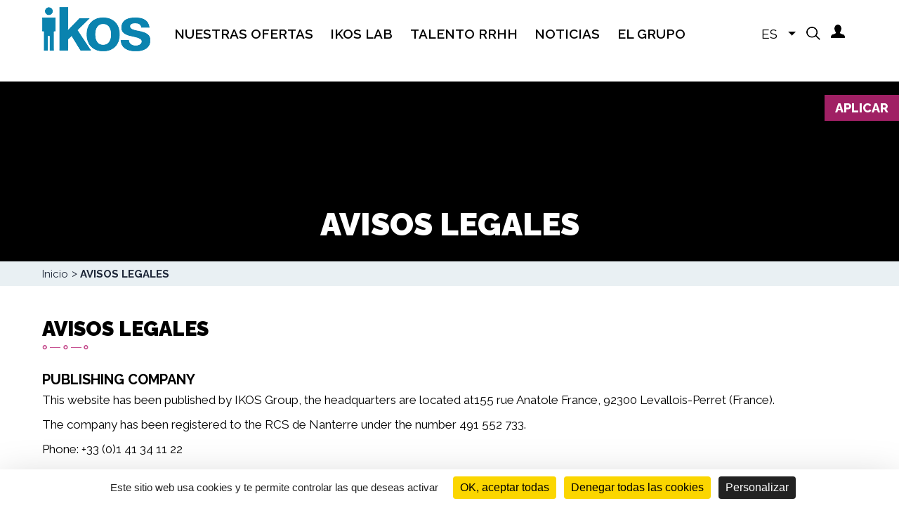

--- FILE ---
content_type: text/html; charset=UTF-8
request_url: https://www.ikosconsulting.com/index.php/es/avisos-legales?language=es
body_size: 11843
content:

<!DOCTYPE html>
<html lang="es" dir="ltr" prefix="content: http://purl.org/rss/1.0/modules/content/  dc: http://purl.org/dc/terms/  foaf: http://xmlns.com/foaf/0.1/  og: http://ogp.me/ns#  rdfs: http://www.w3.org/2000/01/rdf-schema#  schema: http://schema.org/  sioc: http://rdfs.org/sioc/ns#  sioct: http://rdfs.org/sioc/types#  skos: http://www.w3.org/2004/02/skos/core#  xsd: http://www.w3.org/2001/XMLSchema# ">
  <head>
    <meta charset="UTF-8">
    <meta charset="utf-8" />
<link rel="canonical" href="https://www.ikosconsulting.com/index.php/es/avisos-legales?language=es" />
<meta name="Generator" content="Drupal 9 (https://www.drupal.org)" />
<meta name="MobileOptimized" content="width" />
<meta name="HandheldFriendly" content="true" />
<meta name="viewport" content="width=device-width, initial-scale=1.0" />
<link rel="icon" href="/sites/default/files/favicon.ico" type="image/vnd.microsoft.icon" />
<link rel="alternate" hreflang="fr" href="https://www.ikosconsulting.com/index.php/mentions-legales?language=es" />
<link rel="alternate" hreflang="en" href="https://www.ikosconsulting.com/index.php/en/legal-notice?language=es" />
<link rel="alternate" hreflang="es" href="https://www.ikosconsulting.com/index.php/es/avisos-legales?language=es" />

    <meta name="viewport" content="width=device-width, initial-scale=1, shrink-to-fit=no">
    <title>AVISOS LEGALES | Ikos</title>
    <link href="https://fonts.googleapis.com/css?family=Raleway:100,200,300,400,500,600,700,800,900&display=swap" rel="stylesheet">
    <link rel="stylesheet" media="all" href="/sites/default/files/css/css_JSxORno78SO8IeIGVdcwz556tMWgww1pEyZbbMcKicg.css" />
<link rel="stylesheet" media="all" href="//cdnjs.cloudflare.com/ajax/libs/font-awesome/6.6.0/css/all.min.css" />
<link rel="stylesheet" media="all" href="/sites/default/files/css/css_BJSuFo8sAb30p8LP_lyyW_KtMgJCchxU_SaLsCxoim4.css" />
<link rel="stylesheet" media="all" href="https://stackpath.bootstrapcdn.com/bootstrap/4.4.1/css/bootstrap.min.css" />
<link rel="stylesheet" media="all" href="https://cdnjs.cloudflare.com/ajax/libs/bxslider/4.2.15/jquery.bxslider.min.css" />
<link rel="stylesheet" media="all" href="/sites/default/files/css/css_ANF5BlYdJBkNaMnFZ0dtNHhJmz89y4fCN7ZjIzsUgVc.css" />

    
  </head>
  <body class="path-node page-node-type-edito">
        <a href="#main-content" class="visually-hidden focusable">
      Pasar al contenido principal
    </a>
    
      <div class="dialog-off-canvas-main-canvas" data-off-canvas-main-canvas>
    <div id="page-wrapper">
  <div id="page">
    <header id="header" class="header" role="banner">
                    <div class="lien-perma"><a href="/index.php/es/nos-offres?language=es">Aplicar</a></div>
                        <div class="banner mobile">
        <img src="" alt="" class="img-fluid">
      </div>
      <div class="section layout-container clearfix">
        
        <div class="logo">
          <a href="/index.php/es?language=es" title="Inicio">
            <img src="https://www.ikosconsulting.com/sites/default/files/logo.png" alt="Inicio" />
          </a>
        </div>
            <div class="burger-toggle"></div>
    <div class="region-header">
        <div class="burger-toggle burger-close"></div>

        <div id="block-mainnavigation" class="block">
  
    
      
<ul id="superfish-main" class="menu sf-menu sf-main sf-horizontal sf-style-none" role="menu" aria-label="Menú">
  

            
  <li id="main-menu-link-content66b21358-a65b-437f-b30d-143668a69ccc" class="sf-depth-1 menuparent sf-first" role="none">
    
          <a href="/index.php/es/nuestros-modos-de-intervencion?language=es" class="sf-depth-1 menuparent" role="menuitem" aria-haspopup="true" aria-expanded="false">Nuestras Ofertas</a>
    
          <ul class="sf-multicolumn" role="menu">
      <li class="sf-multicolumn-wrapper " role="none">
    
    
              <ol role="menu">
      
      

  
  <li id="main-menu-link-content71391632-cec9-43f6-a433-6dd8b588d5b1" class="sf-depth-2 sf-no-children sf-first" role="none">
    
          <a href="/index.php/es/nuestros-modos-de-intervencion?language=es" class="sf-depth-2" role="menuitem">Nuestros modos de intervención</a>
    
    
    
    
      </li>


  
  <li id="main-menu-link-contentd69daf88-d9c1-4c88-bc19-c9529f01d100" class="sf-depth-2 sf-no-children" role="none">
    
          <a href="/index.php/es/el-sector-ferroviario?language=es" class="sf-depth-2" role="menuitem">El sector ferroviario</a>
    
    
    
    
      </li>


  
  <li id="main-menu-link-content7bc9ae6b-28f6-4a58-8d93-275e398195a8" class="sf-depth-2 sf-no-children" role="none">
    
          <a href="/index.php/es/energetica?language=es" class="sf-depth-2" role="menuitem">Oferta energética</a>
    
    
    
    
      </li>


  
  <li id="main-menu-link-content000bd801-f96c-4d9d-aebc-87cb39365b09" class="sf-depth-2 sf-no-children" role="none">
    
          <a href="/index.php/es/competencia?language=es" class="sf-depth-2" role="menuitem">Nuestras areas de competencia</a>
    
    
    
    
      </li>


  
  <li id="main-menu-link-content55e2b40f-eb76-48f6-8310-d6afafc76c43" class="sf-depth-2 sf-no-children sf-last" role="none">
    
          <a href="/index.php/es/nuestros-equipos-de-practicas?language=es" class="sf-depth-2" role="menuitem">Nuestros equipos de prácticas</a>
    
    
    
    
      </li>



              </ol>
      
    
          </li>
      </ul>
    
      </li>


            
  <li id="main-menu-link-contentfb4e9ea6-1878-4fa5-aad8-663d6fbc8db8" class="sf-depth-1 menuparent" role="none">
    
          <a href="/index.php/es/un-enfoque-basado-en-la-innovacion?language=es" class="sf-depth-1 menuparent" role="menuitem" aria-haspopup="true" aria-expanded="false">IKOS Lab</a>
    
          <ul class="sf-multicolumn" role="menu">
      <li class="sf-multicolumn-wrapper " role="none">
    
    
              <ol role="menu">
      
      

  
  <li id="main-menu-link-content0b743f50-9aa0-4cfc-8997-fe82b9fee853" class="sf-depth-2 sf-no-children sf-first" role="none">
    
          <a href="/index.php/es/un-enfoque-basado-en-la-innovacion?language=es" class="sf-depth-2" role="menuitem">Un enfoque basado en la innovación</a>
    
    
    
    
      </li>


  
  <li id="main-menu-link-contenta3b82f22-d2a6-40ce-b1c5-3c266bd8239b" class="sf-depth-2 sf-no-children" role="none">
    
          <a href="/index.php/es/nuestras-investigaciones-y-proyectos-id?language=es" class="sf-depth-2" role="menuitem">Nuestras investigaciones y proyectos I+D</a>
    
    
    
    
      </li>


  
  <li id="main-menu-link-content42a2de67-8d80-41cc-9446-0d3b99df5815" class="sf-depth-2 sf-no-children" role="none">
    
          <a href="/index.php/es/el-programa-de-formacion?language=es" class="sf-depth-2" role="menuitem">El programa de formación</a>
    
    
    
    
      </li>


  
  <li id="main-menu-link-contentefac8a74-7dcf-496d-b132-df74adf5d0ee" class="sf-depth-2 sf-no-children sf-last" role="none">
    
          <a href="/index.php/es/node/652?language=es" class="sf-depth-2" role="menuitem">News Innovation</a>
    
    
    
    
      </li>



              </ol>
      
    
          </li>
      </ul>
    
      </li>


            
  <li id="main-menu-link-content1f3fc168-f5c8-4853-bb81-290628971fbd" class="sf-depth-1 menuparent" role="none">
    
          <a href="/index.php/es/por-que-trabajar-con-nosotros?language=es" class="sf-depth-1 menuparent" role="menuitem" aria-haspopup="true" aria-expanded="false">TALENTO RRHH</a>
    
          <ul class="sf-multicolumn" role="menu">
      <li class="sf-multicolumn-wrapper " role="none">
    
    
              <ol role="menu">
      
      

  
  <li id="main-menu-link-content5f3f526e-9a36-4ca8-ab69-0958da7689a8" class="sf-depth-2 sf-no-children sf-first" role="none">
    
          <a href="/index.php/es/por-que-trabajar-con-nosotros?language=es" class="sf-depth-2" role="menuitem">Por qué trabajar con nosotros</a>
    
    
    
    
      </li>


  
  <li id="main-menu-link-content2ca8d649-37bf-4ef2-a43b-abb09fb89e1e" class="sf-depth-2 sf-no-children" role="none">
    
          <a href="/index.php/es/nuestros-empleos?language=es" class="sf-depth-2" role="menuitem">Nuestros empleos</a>
    
    
    
    
      </li>


  
  <li id="main-menu-link-content733f6c5f-1f08-41b4-91ae-359594202c40" class="sf-depth-2 sf-no-children" role="none">
    
          <a href="/index.php/es/nos-offres?language=es" class="sf-depth-2" role="menuitem">Nuestras ofertas</a>
    
    
    
    
      </li>


                      
  <li id="main-menu-link-contentf6c225ac-184c-402f-87fd-5d28f0ebc188" class="sf-depth-2 sf-multicolumn-column menuparent sf-last" role="none">
        <div class="sf-multicolumn-column">
    
          <span class="sf-depth-2 menuparent nolink" role="menuitem" aria-haspopup="true" aria-expanded="false">Eres...</span>
    
    
    
              <ol role="menu">
      
      

  
  <li id="main-menu-link-content9b3049ac-d2e7-4403-a9b6-29e778d6c5be" class="sf-depth-3 sf-no-children sf-first" role="none">
    
          <a href="/index.php/es/estudiantes-o-recien-graduados?language=es" class="sf-depth-3" role="menuitem">Estudiantes o recién graduados</a>
    
    
    
    
      </li>


  
  <li id="main-menu-link-content18df33ec-fb98-41dd-9315-d166f8e83184" class="sf-depth-3 sf-no-children sf-last" role="none">
    
          <a href="/index.php/es/cuentas-con-experiencia?language=es" class="sf-depth-3" role="menuitem">Cuentas con experiencia</a>
    
    
    
    
      </li>



              </ol>
      
    
    
        </div>
      </li>



              </ol>
      
    
          </li>
      </ul>
    
      </li>


  
  <li id="main-views-viewviewsnewspage-1" class="sf-depth-1 sf-no-children" role="none">
    
          <a href="/index.php/es/noticias?language=es" class="sf-depth-1" role="menuitem">Noticias</a>
    
    
    
    
      </li>


            
  <li id="main-menu-link-content1c04eb84-d676-4ffd-9c6e-196048d8c6b4" class="sf-depth-1 menuparent" role="none">
    
          <a href="/index.php/es/el-grupo?language=es" class="sf-depth-1 menuparent" role="menuitem" aria-haspopup="true" aria-expanded="false">EL GRUPO</a>
    
          <ul class="sf-multicolumn" role="menu">
      <li class="sf-multicolumn-wrapper " role="none">
    
    
              <ol role="menu">
      
      

  
  <li id="main-menu-link-content139771a6-325f-4503-a1eb-5e62ba2db9d4" class="sf-depth-2 sf-no-children sf-first" role="none">
    
          <a href="/index.php/es/el-grupo?language=es" class="sf-depth-2" role="menuitem">Líder del sector ferroviario</a>
    
    
    
    
      </li>


  
  <li id="main-menu-link-contentff98d882-2a32-471b-8382-9a348539ca76" class="sf-depth-2 sf-no-children" role="none">
    
          <a href="/index.php/es/un-grupo-internacional?language=es" class="sf-depth-2" role="menuitem">Un grupo internacional</a>
    
    
    
    
      </li>


  
  <li id="main-menu-link-contenta79256e1-2b32-46ed-9109-edc42790d623" class="sf-depth-2 sf-no-children" role="none">
    
          <a href="/index.php/es/nuestra-direccion-corporativa?language=es" class="sf-depth-2" role="menuitem">Nuestra dirección corporativa</a>
    
    
    
    
      </li>


  
  <li id="main-menu-link-contentf1e50deb-cdb6-4b71-9d8f-6f1cf84028ce" class="sf-depth-2 sf-no-children" role="none">
    
          <a href="/index.php/es/nuestros-socios?language=es" class="sf-depth-2" role="menuitem"> Nuestros socios</a>
    
    
    
    
      </li>


  
  <li id="main-menu-link-content41805fa0-2184-4836-b718-6fef04358818" class="sf-depth-2 sf-no-children" role="none">
    
          <a href="/index.php/es/nuestra-politica-rsc?language=es" class="sf-depth-2" role="menuitem">Nuestra política RSC</a>
    
    
    
    
      </li>


                      
  <li id="main-menu-link-content1f506987-674d-4519-8580-a94ff5dcae9c" class="sf-depth-2 sf-multicolumn-column menuparent" role="none">
        <div class="sf-multicolumn-column">
    
          <span class="sf-depth-2 menuparent nolink" role="menuitem" aria-haspopup="true" aria-expanded="false">Nuestras filiales</span>
    
    
    
              <ol role="menu">
      
      

  
  <li id="main-menu-link-content9adb183a-37d8-40ae-863d-3c4653825a9a" class="sf-depth-3 sf-no-children sf-first" role="none">
    
          <a href="/index.php/es/aegis?language=es" class="sf-depth-3" role="menuitem">Aegis</a>
    
    
    
    
      </li>


  
  <li id="main-menu-link-content81194775-0a80-4cc4-bbbd-735b3159f10a" class="sf-depth-3 sf-no-children" role="none">
    
          <a href="/index.php/es/ikos-lab?language=es" class="sf-depth-3" role="menuitem">IKOS LAB</a>
    
    
    
    
      </li>


  
  <li id="main-menu-link-content52ce91cb-446f-4baa-bb05-4bb6263a4d61" class="sf-depth-3 sf-no-children sf-last" role="none">
    
          <a href="/index.php/es/ocy-technologies?language=es" class="sf-depth-3" role="menuitem">OCY Technologies</a>
    
    
    
    
      </li>



              </ol>
      
    
    
        </div>
      </li>



              </ol>
      
    
          </li>
      </ul>
    
      </li>


  
  <li id="main-menu-link-contenta3266520-5245-44af-ad6d-e59ad0e73614" class="sf-depth-1 sf-no-children" role="none">
    
          <a href="/index.php/es/node/13?language=es" class="sf-depth-1" role="menuitem">Consultant area</a>
    
    
    
    
      </li>


</ul>

  </div>
<div id="block-dropdownlanguage" class="block">
  
    
        <div class="dropdown dropdown--ikos">
  <button class="dropdown-toggle bg-transparent border-0 shadow-none" type="button" data-toggle="dropdown" aria-expanded="false">
    <span class="language-link session-active active-language dropdown-item">ES</span>
  </button>
  <div class="dropdown-menu"><a href="/index.php/mentions-legales?language=fr" class="language-link dropdown-item" hreflang="fr">FR</a><a href="/index.php/en/legal-notice?language=en" class="language-link dropdown-item" hreflang="en">EN</a></div>
</div>


  </div>
<div id="block-customsearchblock" class="block">
  
    
      <div class="block block-">
	<span class="loupe js-custom-search-toggle" role="button" title="Ouvrir le formulaire de recherche"></span>
	
		
			<form class="custom-search-form" data-drupal-selector="custom-search-form" action="/index.php/es/avisos-legales?language=es" method="post" id="custom-search-form" accept-charset="UTF-8">
  <div class="js-form-item form-item js-form-type-textfield form-item-keyword js-form-item-keyword">
      
        <input placeholder="Buscar" data-drupal-selector="edit-keyword" type="text" id="edit-keyword" name="keyword" value="" size="60" maxlength="128" class="form-text" />

        </div>
<input autocomplete="off" data-drupal-selector="form-ebqs-t0f2eq0btnifimvdshmtqkk-3ld8y-qcvls6b0" type="hidden" name="form_build_id" value="form-EbQS-T0F2eQ0BtNIFIMVdSHmTQKK-3lD8Y-QcVLS6b0" />
<input data-drupal-selector="edit-custom-search-form" type="hidden" name="form_id" value="custom_search_form" />
<div data-drupal-selector="edit-actions" class="form-actions js-form-wrapper form-wrapper" id="edit-actions"><input data-drupal-selector="edit-submit" type="submit" id="edit-submit" name="op" value="Buscar" class="button button--primary js-form-submit form-submit" />
</div>

</form>

	</div>

  </div>
<div id="block-connexionblock" class="block">
  
    
      <div class="block block-">
	<span class="profil"></span>
	
		
			<form class="user-login-form pwd-see" data-drupal-selector="user-login-form" action="/index.php/es/avisos-legales?language=es" method="post" id="user-login-form" accept-charset="UTF-8">
  <h2>Log</h2><div class="js-form-item form-item js-form-type-textfield form-item-name js-form-item-name">
      <label for="edit-name" class="js-form-required form-required">Your username</label>
        <input autocorrect="none" autocapitalize="none" spellcheck="false" autofocus="autofocus" data-drupal-selector="edit-name" aria-describedby="edit-name--description" type="text" id="edit-name" name="name" value="" size="60" maxlength="60" class="form-text required" required="required" aria-required="true" />

            <div id="edit-name--description" class="description">
      Escriba su nombre de usuario en Ikos.
    </div>
  </div>
<div class="js-form-item form-item js-form-type-password form-item-pass js-form-item-pass">
      <label for="edit-pass" class="js-form-required form-required">Your Password</label>
        <input data-drupal-selector="edit-pass" aria-describedby="edit-pass--description" type="password" id="edit-pass" name="pass" size="60" maxlength="128" class="form-text required" required="required" aria-required="true" />

            <div id="edit-pass--description" class="description">
      Escriba la contraseña asignada a su nombre de usuario.
    </div>
  </div>
<input autocomplete="off" data-drupal-selector="form-ws-cvegjoxvbfthdox3ml-k26e0rbi27ht-3b8-cflq" type="hidden" name="form_build_id" value="form-wS_cVegJOXvBFtHdox3Ml-k26e0Rbi27Ht_3B8_CFlQ" />
<input data-drupal-selector="edit-user-login-form" type="hidden" name="form_id" value="user_login_form" />
<div class="forgot-pwd forgot-pwd-popup-cta">Forgot your password</div><div data-drupal-selector="edit-actions" class="form-actions js-form-wrapper form-wrapper" id="edit-actions--2"><input data-drupal-selector="edit-submit" type="submit" id="edit-submit--2" name="op" value="Iniciar sesión" class="button js-form-submit form-submit" />
</div>

</form>

	</div>
  </div>

    </div>

        
      </div>
      <div class="breadcrumbs hidden"><div id="block-breadcrumbs" class="block">
  
    
        <nav role="navigation" aria-labelledby="system-breadcrumb">
    <h2 id="system-breadcrumb" class="visually-hidden">Sobrescribir enlaces de ayuda a la navegación</h2>
    <ol>
          <li>
                  <a href="/index.php/es?language=es">Inicio</a>
              </li>
          <li>
                  AVISOS LEGALES
              </li>
        </ol>
  </nav>

  </div>
</div>
    </header>

          <div class="highlighted">
        <aside class="layout-container section clearfix" role="complementary">
            <div>
    <div data-drupal-messages-fallback class="hidden"></div>

  </div>

        </aside>
      </div>
            <div id="main-wrapper" class="layout-main-wrapper layout-container clearfix">
      <div id="main" class="layout-main clearfix">
        
        <main id="content" class="column main-content" role="main">
          <section class="section">
            <a id="main-content" tabindex="-1"></a>
              <div>
    <div id="block-ikos-content" class="block">
  
    
      <article data-history-node-id="372" role="article" about="/index.php/es/avisos-legales?language=es" class="full-node">

  <div
    class="node-banner"
      >
    <div class="node-banner-title">
      
      <h1>
<span>AVISOS LEGALES</span>
</h1>
      
    </div>
  </div>

  <div class="breadcrumbs"><div id="block-breadcrumbs" class="block">
  
    
        <nav role="navigation" aria-labelledby="system-breadcrumb">
    <h2 id="system-breadcrumb" class="visually-hidden">Sobrescribir enlaces de ayuda a la navegación</h2>
    <ol>
          <li>
                  <a href="/index.php/es?language=es">Inicio</a>
              </li>
          <li>
                  AVISOS LEGALES
              </li>
        </ol>
  </nav>

  </div>
</div>

  <div>
    <div class="chapo container-ikos"></div>
    
            <div class="field_bloc">
                            <div>  <div class="paragraph paragraph--type--bloc-texte paragraph--view-mode--default container-ikos">
                  <div class="moyen-titre">
                        <div class="field_titre">AVISOS LEGALES</div>
            </div>
            
                        <div class="field_texte"><h2><strong>PUBLISHING COMPANY</strong></h2>

<p>This website has been published by IKOS Group, the headquarters are located at155 rue Anatole France, 92300 Levallois-Perret (France).</p>

<p>The company has been registered to the RCS de Nanterre under the number 491 552 733.</p>

<p>Phone: +33 (0)1 41 34 11 22</p>

<p>E-mail address: contact@ikosconsulting.com</p>

<p> </p>

<h2><strong>PUBLISHING DIRECTOR</strong></h2>

<p>Mr. Serge Chelly, IKOS Group CEO.</p>

<p> </p>

<h2><strong>DESIGN, DEVELOPMENT &amp; SEO</strong></h2>

<p>AGENCE WAT – Paris
https://www.wearetogether.fr/</p>

<p> </p>

<h2><strong>HOSTING</strong></h2>

<p>AGENCE WAT – Paris
https://www.wearetogether.fr/</p>

<p> </p>

<h2><strong>PHOTO CREDITS</strong></h2>

<ul><li>Unsplash</li>
	<li>Pixabay</li>
	<li>Adobe Stock</li>
	<li>DR</li>
</ul><p> </p>

<h2><strong>COPYRIGHTS</strong></h2>

<p>The website www.ikosconsulting.com and its components (texts, photos, drawings...) are IKOS Group's full property. Without the preliminary consent of IKOS Group, all integral or partial reproduction of this website is prohibited and constitutes an infringement sanctioned by the Code of Intellectual Property.</p>

<p> </p>

<h2><strong>REPONSIBILITY FOR CONTENT</strong></h2>

<p>IKOS Group tries to ensure the accuracy and the update of the information diffused on this website, and reserves the right to correct its content, anytime and without notice.</p>

<p>We try to warn the visitor that they have to verify the information through other means, including by contacting us. Consequently, we disclaim all responsibility: for any inaccuracy, imprecision or omission on information available on the website; for any damage resulting of fraudulent intrusion of a third having led to changes in information made available on the website.</p>

<p>Websites outside of the IKOS Group company having a hyperlink with present website are not under control of the latter, which disclaims all responsibility regarding their content. These links do not constitute under any circumstance an approval or a partnership between IKOS Group and these websites, the latter being submitted to their own use terms of use and privacy policy.</p>

<p>All products, brands, logos and images appearing in this website belong to their respective companies.</p>

<p> </p>

<h2><strong>TERMS OF USE</strong></h2>

<p>Any use of this website implies unreserved acceptance of the General terms of use defined above. Any user acting against these terms of use is subject to prosecution.</p>

<p> </p>

<h2><strong>WEBSITE ACCESS</strong></h2>

<p>IKOS Group reserves the right to edit, terminate, suspend or interrupt anytime, for any reason and at its own discretion the access to part or to the whole website, including for the content, the functionalities or the hours of availability without prior notice.</p>

<p> </p>

<h2><strong>COOKIES</strong></h2>

<p>A cookie is a small computer file that allows to analyse the behaviour of users when visiting a website.</p>

<p>To learn more about the use of cookies by IKOS Group, click here (renvoi vers la page « Politique de cookies »).</p>

<p> </p>

<h2>PERSONAL DATA</h2>

<p>As a user of our website, IKOS Group is likely to collect some personal information.</p>

<p>To learn more about our personal date protection policy and their processing, click here (renvoi vers la page "Politique de cookies").</p>

<p> </p>

<h2><strong>CNIL</strong></h2>

<p>In accordance with the law n°78-17 of January 6, 1978 relating to computing, files and liberties, individuals have the right to access and rectify their personal data. This right can be exercised with the Management.</p>

<p> </p>

<h2><strong>APPLICABLE LAW</strong></h2>

<p>The present legal notice is governed by French law. In case of a conflict, only the French courts are qualified to judge possible disputes related to the use of this website.</p>

<p> </p></div>
            
      </div>
</div>
                    </div>
    
  </div>

</article>

  </div>

  </div>

          </section>
        </main>
      </div>
    </div>
    <div class="lien-perma-mobile"><a href="">Postuler</a></div>
          <div class="content-bottom">
        <div class="layout-container clearfix" role="complementary">
            <div>
    
<div id="block-nosadresses" class="custom-acc">
  <div class="acc-content">
    
          <div class="acc-header">
        <h2>Oficinas</h2>
      </div>
        
          <div class="acc-body">
        <div class="image-fond">
                        <div class="field_image"><div>
  
  
    <div class="field_media_image">
        <div class="visually-hidden">Imagen</div>
                                    <div>  <img loading="lazy" src="/sites/default/files/2020-01/contact.png" width="1300" height="643" alt="contact" typeof="foaf:Image" />

</div>
                            </div>

</div>
</div>
            </div>
        <div class="view-adress">
          <div class="view-titre">
                        <div class="field_titre">Oficinas</div>
            </div>
          <div class="views-element-container"><div class="accordion js-view-dom-id-4e6b2bbb2754115a58798ff4e3614b178acb606513041b5ec6bfd25672903c41">
  
  
  

  
  
  

      <div class="views-view-grid vertical cols-4 clearfix">
            <div class="custom-col views-col clearfix col-1">
                  <div class="views-row row-1"><div about="/index.php/es/taxonomy/term/2?language=es">
  
        	<div class="card-header">
    	<h2>
        <button class="btn btn-link collapsed" type="button" data-toggle="collapse" data-target="#collapseAix-En-Provence" aria-expanded="true" aria-controls="collapseAix-En-Provence">
          
                        <div class="name">Aix-En-Provence</div>
            
        </button>
      </h2>
    </div>
    
  <div id="collapseAix-En-Provence" class="collapse" aria-labelledby="headingOne" data-parent=".custom-acc">
  	
            <div class="field_adresse">
                            <div>  <div class="paragraph paragraph--type--adresse paragraph--view-mode--default">
          <h4>
                        <div class="field_titre">Ikos Aix en Provence</div>
            </h4>
      
                        <div class="field_texte"><p>10 rue du lieutenant Parayre</p>

<p>13290 Les Milles</p>

<p>FRANCIA</p></div>
            
                        <div class="field_telephone">+33 6 62 54 10 58</div>
            
      </div>
</div>
                    </div>
    
  </div>
</div>
</div>
                  <div class="views-row row-2"><div about="/index.php/es/taxonomy/term/3?language=es">
  
        	<div class="card-header">
    	<h2>
        <button class="btn btn-link collapsed" type="button" data-toggle="collapse" data-target="#collapseBerlin" aria-expanded="true" aria-controls="collapseBerlin">
          
                        <div class="name">Berlin</div>
            
        </button>
      </h2>
    </div>
    
  <div id="collapseBerlin" class="collapse" aria-labelledby="headingOne" data-parent=".custom-acc">
  	
            <div class="field_adresse">
                            <div>  <div class="paragraph paragraph--type--adresse paragraph--view-mode--default">
          <h4>
                        <div class="field_titre">IKOS Deutschland</div>
            </h4>
      
                        <div class="field_texte"><p>IKOS Consulting Deutschland GmbH c/o WeWork Sony Center Kemperplatz 1,</p>

<p>10785 Berlin</p>

<p>ALEMANIA</p></div>
            
                        <div class="field_telephone">+49 172 83 83 83 4</div>
            
      </div>
</div>
                    </div>
    
  </div>
</div>
</div>
                  <div class="views-row row-3"><div about="/index.php/es/taxonomy/term/4?language=es">
  
        	<div class="card-header">
    	<h2>
        <button class="btn btn-link collapsed" type="button" data-toggle="collapse" data-target="#collapseBRUSELAS" aria-expanded="true" aria-controls="collapseBRUSELAS">
          
                        <div class="name">BRUSELAS</div>
            
        </button>
      </h2>
    </div>
    
  <div id="collapseBRUSELAS" class="collapse" aria-labelledby="headingOne" data-parent=".custom-acc">
  	
            <div class="field_adresse">
                            <div>  <div class="paragraph paragraph--type--adresse paragraph--view-mode--default">
          <h4>
                        <div class="field_titre">IKOS Belgium</div>
            </h4>
      
                        <div class="field_texte"><p>Avenue des Arts, 5</p>

<p>B-1210 Brussels</p>

<p>BELGIUM
</p></div>
            
                        <div class="field_telephone">+32 2 217 15 12</div>
            
      </div>
</div>
                    </div>
    
  </div>
</div>
</div>
                  <div class="views-row row-4"><div about="/index.php/es/taxonomy/term/53?language=es">
  
        	<div class="card-header">
    	<h2>
        <button class="btn btn-link collapsed" type="button" data-toggle="collapse" data-target="#collapseCasablanca" aria-expanded="true" aria-controls="collapseCasablanca">
          
                        <div class="name">Casablanca</div>
            
        </button>
      </h2>
    </div>
    
  <div id="collapseCasablanca" class="collapse" aria-labelledby="headingOne" data-parent=".custom-acc">
  	
            <div class="field_adresse">
                            <div>  <div class="paragraph paragraph--type--adresse paragraph--view-mode--default">
          <h4>
                        <div class="field_titre">IKOS Consulting Maroc</div>
            </h4>
      
                        <div class="field_texte"><p>Business Center Est Anfa Place,</p>

<p>Boulevard de la Corniche,</p>

<p>20000 Casablanca</p>

<p>MARRUECOS</p></div>
            
      </div>
</div>
                    </div>
    
  </div>
</div>
</div>
                  <div class="views-row row-5"><div about="/index.php/es/taxonomy/term/54?language=es">
  
        	<div class="card-header">
    	<h2>
        <button class="btn btn-link collapsed" type="button" data-toggle="collapse" data-target="#collapseDallas" aria-expanded="true" aria-controls="collapseDallas">
          
                        <div class="name">Dallas</div>
            
        </button>
      </h2>
    </div>
    
  <div id="collapseDallas" class="collapse" aria-labelledby="headingOne" data-parent=".custom-acc">
  	
            <div class="field_adresse">
                            <div>  <div class="paragraph paragraph--type--adresse paragraph--view-mode--default">
          <h4>
                        <div class="field_titre">IKOS Consulting Inc.</div>
            </h4>
      
                        <div class="field_texte"><p>15305 Dallas Parkway, 12th floor, Addison,</p>

<p>Texas 75001</p>

<p>USA</p></div>
            
      </div>
</div>
                    </div>
    
  </div>
</div>
</div>
                  <div class="views-row row-6"><div about="/index.php/es/taxonomy/term/47?language=es">
  
        	<div class="card-header">
    	<h2>
        <button class="btn btn-link collapsed" type="button" data-toggle="collapse" data-target="#collapseDerby" aria-expanded="true" aria-controls="collapseDerby">
          
                        <div class="name">Derby</div>
            
        </button>
      </h2>
    </div>
    
  <div id="collapseDerby" class="collapse" aria-labelledby="headingOne" data-parent=".custom-acc">
  	
            <div class="field_adresse">
                            <div>  <div class="paragraph paragraph--type--adresse paragraph--view-mode--default">
          <h4>
                        <div class="field_titre">Aegis Engineering systems LTD</div>
            </h4>
      
                        <div class="field_texte"><p>29 Brunel Pkwy, Derby DE24 8HR</p>

<p>REINO UNIDO
 </p></div>
            
                        <div class="field_telephone">+44 1332 384302</div>
            
      </div>
</div>
                    </div>
    
  </div>
</div>
</div>
                  <div class="views-row row-7"><div about="/index.php/es/taxonomy/term/52?language=es">
  
        	<div class="card-header">
    	<h2>
        <button class="btn btn-link collapsed" type="button" data-toggle="collapse" data-target="#collapseDüsseldorf" aria-expanded="true" aria-controls="collapseDüsseldorf">
          
                        <div class="name">Düsseldorf</div>
            
        </button>
      </h2>
    </div>
    
  <div id="collapseDüsseldorf" class="collapse" aria-labelledby="headingOne" data-parent=".custom-acc">
  	
            <div class="field_adresse">
                            <div>  <div class="paragraph paragraph--type--adresse paragraph--view-mode--default">
          <h4>
                        <div class="field_titre">IKOS Consulting Deutschland</div>
            </h4>
      
                        <div class="field_texte"><p>Kaiserswertherstraße 135,</p>

<p>40474 Düsseldorf</p>

<p>ALEMANIA</p></div>
            
      </div>
</div>
                    </div>
    
  </div>
</div>
</div>
              </div>
          <div class="custom-col views-col clearfix col-2">
                  <div class="views-row row-1"><div about="/index.php/es/taxonomy/term/46?language=es">
  
        	<div class="card-header">
    	<h2>
        <button class="btn btn-link collapsed" type="button" data-toggle="collapse" data-target="#collapseEstocolmo" aria-expanded="true" aria-controls="collapseEstocolmo">
          
                        <div class="name">Estocolmo</div>
            
        </button>
      </h2>
    </div>
    
  <div id="collapseEstocolmo" class="collapse" aria-labelledby="headingOne" data-parent=".custom-acc">
  	
            <div class="field_adresse">
                            <div>  <div class="paragraph paragraph--type--adresse paragraph--view-mode--default">
          <h4>
                        <div class="field_titre">IKOS CONSULTING SWEDEN AB</div>
            </h4>
      
                        <div class="field_texte"><p>c/o Next Advokater KP – Box 7641</p>

<p>10394 Stockholm</p>

<p>SUECIA</p></div>
            
      </div>
</div>
                    </div>
    
  </div>
</div>
</div>
                  <div class="views-row row-2"><div about="/index.php/es/taxonomy/term/6?language=es">
  
        	<div class="card-header">
    	<h2>
        <button class="btn btn-link collapsed" type="button" data-toggle="collapse" data-target="#collapseLausanne" aria-expanded="true" aria-controls="collapseLausanne">
          
                        <div class="name">Lausanne</div>
            
        </button>
      </h2>
    </div>
    
  <div id="collapseLausanne" class="collapse" aria-labelledby="headingOne" data-parent=".custom-acc">
  	
            <div class="field_adresse">
                            <div>  <div class="paragraph paragraph--type--adresse paragraph--view-mode--default">
          <h4>
                        <div class="field_titre">IKOS Switzerland</div>
            </h4>
      
                        <div class="field_texte"><p>Avenue d’Ouchy 4 c/o Gotham</p>

<p>CH-1006 Lausanne</p>

<p>SUIZA</p></div>
            
                        <div class="field_telephone">+41 21 311 71 71</div>
            
      </div>
</div>
                    </div>
    
  </div>
</div>
</div>
                  <div class="views-row row-3"><div about="/index.php/es/taxonomy/term/7?language=es">
  
        	<div class="card-header">
    	<h2>
        <button class="btn btn-link collapsed" type="button" data-toggle="collapse" data-target="#collapseLille" aria-expanded="true" aria-controls="collapseLille">
          
                        <div class="name">Lille</div>
            
        </button>
      </h2>
    </div>
    
  <div id="collapseLille" class="collapse" aria-labelledby="headingOne" data-parent=".custom-acc">
  	
            <div class="field_adresse">
                            <div>  <div class="paragraph paragraph--type--adresse paragraph--view-mode--default">
          <h4>
                        <div class="field_titre">IKOS Lille</div>
            </h4>
      
                        <div class="field_texte"><p>14 rue du Vieux Faubourg</p>

<p>59000 Lille</p>

<p>FRANCIA</p></div>
            
                        <div class="field_telephone">+33 3 59 56 16 23</div>
            
      </div>
</div>
                    </div>
    
  </div>
</div>
</div>
                  <div class="views-row row-4"><div about="/index.php/es/taxonomy/term/8?language=es">
  
        	<div class="card-header">
    	<h2>
        <button class="btn btn-link collapsed" type="button" data-toggle="collapse" data-target="#collapseLondres" aria-expanded="true" aria-controls="collapseLondres">
          
                        <div class="name">Londres</div>
            
        </button>
      </h2>
    </div>
    
  <div id="collapseLondres" class="collapse" aria-labelledby="headingOne" data-parent=".custom-acc">
  	
            <div class="field_adresse">
                            <div>  <div class="paragraph paragraph--type--adresse paragraph--view-mode--default">
          <h4>
                        <div class="field_titre">IKOS UK LTD</div>
            </h4>
      
                        <div class="field_texte"><p>138 Holborn,</p>

<p>London EC1N 2SW</p>

<p>REINO UNIDO</p></div>
            
                        <div class="field_telephone">+44 74 9505 8052</div>
            
      </div>
</div>
                    </div>
    
  </div>
</div>
</div>
                  <div class="views-row row-5"><div about="/index.php/es/taxonomy/term/68?language=es">
  
        	<div class="card-header">
    	<h2>
        <button class="btn btn-link collapsed" type="button" data-toggle="collapse" data-target="#collapseLosAngeles" aria-expanded="true" aria-controls="collapseLosAngeles">
          
                        <div class="name">Los Angeles</div>
            
        </button>
      </h2>
    </div>
    
  <div id="collapseLosAngeles" class="collapse" aria-labelledby="headingOne" data-parent=".custom-acc">
  	
            <div class="field_adresse">
                            <div>  <div class="paragraph paragraph--type--adresse paragraph--view-mode--default">
          <h4>
                        <div class="field_titre">IKOS Consulting, Inc.</div>
            </h4>
      
                        <div class="field_texte"><p>2250 Colorado Ave,</p>

<p>Santa Monica,</p>

<p>CA 90404, Estados Unidos</p></div>
            
      </div>
</div>
                    </div>
    
  </div>
</div>
</div>
                  <div class="views-row row-6"><div about="/index.php/es/taxonomy/term/9?language=es">
  
        	<div class="card-header">
    	<h2>
        <button class="btn btn-link collapsed" type="button" data-toggle="collapse" data-target="#collapseLyon" aria-expanded="true" aria-controls="collapseLyon">
          
                        <div class="name">Lyon</div>
            
        </button>
      </h2>
    </div>
    
  <div id="collapseLyon" class="collapse" aria-labelledby="headingOne" data-parent=".custom-acc">
  	
            <div class="field_adresse">
                            <div>  <div class="paragraph paragraph--type--adresse paragraph--view-mode--default">
          <h4>
                        <div class="field_titre">IKOS RA</div>
            </h4>
      
                        <div class="field_texte"><p>20, Place Louis Pradel</p>

<p>69001 Lyon</p>

<p>FRANCIA</p></div>
            
                        <div class="field_telephone">+33 4 26 59 80 52</div>
            
      </div>
</div>
                    </div>
    
  </div>
</div>
</div>
                  <div class="views-row row-7"><div about="/index.php/es/taxonomy/term/10?language=es">
  
        	<div class="card-header">
    	<h2>
        <button class="btn btn-link collapsed" type="button" data-toggle="collapse" data-target="#collapseMadrid" aria-expanded="true" aria-controls="collapseMadrid">
          
                        <div class="name">Madrid</div>
            
        </button>
      </h2>
    </div>
    
  <div id="collapseMadrid" class="collapse" aria-labelledby="headingOne" data-parent=".custom-acc">
  	
            <div class="field_adresse">
                            <div>  <div class="paragraph paragraph--type--adresse paragraph--view-mode--default">
          <h4>
                        <div class="field_titre">IKOS Iberia</div>
            </h4>
      
                        <div class="field_texte"><p>c/ Paseo de la Castellana 143-5°D</p>

<p>28046 Madrid</p>

<p>ESPAÑA</p></div>
            
                        <div class="field_telephone">+34 915 791 349</div>
            
      </div>
</div>
                    </div>
    
  </div>
</div>
</div>
              </div>
          <div class="custom-col views-col clearfix col-3">
                  <div class="views-row row-1"><div about="/index.php/es/taxonomy/term/48?language=es">
  
        	<div class="card-header">
    	<h2>
        <button class="btn btn-link collapsed" type="button" data-toggle="collapse" data-target="#collapseMarsella" aria-expanded="true" aria-controls="collapseMarsella">
          
                        <div class="name">Marsella</div>
            
        </button>
      </h2>
    </div>
    
  <div id="collapseMarsella" class="collapse" aria-labelledby="headingOne" data-parent=".custom-acc">
  	
            <div class="field_adresse">
                            <div>  <div class="paragraph paragraph--type--adresse paragraph--view-mode--default">
          <h4>
                        <div class="field_titre">IKOS Marseille</div>
            </h4>
      
                        <div class="field_texte"><p>10 place de la Joliette</p>

<p>Les docks - Atrium 10.3</p>

<p>13002 MARSEILLE</p>

<p>FRANCIA</p></div>
            
      </div>
</div>
                    </div>
    
  </div>
</div>
</div>
                  <div class="views-row row-2"><div about="/index.php/es/taxonomy/term/12?language=es">
  
        	<div class="card-header">
    	<h2>
        <button class="btn btn-link collapsed" type="button" data-toggle="collapse" data-target="#collapseMilán" aria-expanded="true" aria-controls="collapseMilán">
          
                        <div class="name">Milán</div>
            
        </button>
      </h2>
    </div>
    
  <div id="collapseMilán" class="collapse" aria-labelledby="headingOne" data-parent=".custom-acc">
  	
            <div class="field_adresse">
                            <div>  <div class="paragraph paragraph--type--adresse paragraph--view-mode--default">
          <h4>
                        <div class="field_titre">IKOS Italie</div>
            </h4>
      
                        <div class="field_texte"><p>Via Roberto Lepetit,</p>

<p>8/10 Zona</p>

<p>20124 Milán,</p>

<p>ITALIA</p></div>
            
                        <div class="field_telephone">+39 02 58 21 57 88</div>
            
      </div>
</div>
                    </div>
    
  </div>
</div>
</div>
                  <div class="views-row row-3"><div about="/index.php/es/taxonomy/term/49?language=es">
  
        	<div class="card-header">
    	<h2>
        <button class="btn btn-link collapsed" type="button" data-toggle="collapse" data-target="#collapseNantes" aria-expanded="true" aria-controls="collapseNantes">
          
                        <div class="name">Nantes</div>
            
        </button>
      </h2>
    </div>
    
  <div id="collapseNantes" class="collapse" aria-labelledby="headingOne" data-parent=".custom-acc">
  	
            <div class="field_adresse">
                            <div>  <div class="paragraph paragraph--type--adresse paragraph--view-mode--default">
          <h4>
                        <div class="field_titre">IKOS Nantes</div>
            </h4>
      
                        <div class="field_texte"><p>24 rue Crébillon</p>

<p>44000 Nantes</p>

<p>FRANCIA</p></div>
            
                        <div class="field_telephone">+33 2 40 95 37 12</div>
            
      </div>
</div>
                    </div>
    
  </div>
</div>
</div>
                  <div class="views-row row-4"><div about="/index.php/es/taxonomy/term/69?language=es">
  
        	<div class="card-header">
    	<h2>
        <button class="btn btn-link collapsed" type="button" data-toggle="collapse" data-target="#collapseNápoles" aria-expanded="true" aria-controls="collapseNápoles">
          
                        <div class="name">Nápoles</div>
            
        </button>
      </h2>
    </div>
    
  <div id="collapseNápoles" class="collapse" aria-labelledby="headingOne" data-parent=".custom-acc">
  	
            <div class="field_adresse">
                            <div>  <div class="paragraph paragraph--type--adresse paragraph--view-mode--default">
          <h4>
                        <div class="field_titre">IKOS ITALIA</div>
            </h4>
      
                        <div class="field_texte"><p>Corso Novara 10,</p>

<p>Napoli 80143</p>

<p>ITALIA</p></div>
            
      </div>
</div>
                    </div>
    
  </div>
</div>
</div>
                  <div class="views-row row-5"><div about="/index.php/es/taxonomy/term/14?language=es">
  
        	<div class="card-header">
    	<h2>
        <button class="btn btn-link collapsed" type="button" data-toggle="collapse" data-target="#collapseNewYork" aria-expanded="true" aria-controls="collapseNewYork">
          
                        <div class="name">New York</div>
            
        </button>
      </h2>
    </div>
    
  <div id="collapseNewYork" class="collapse" aria-labelledby="headingOne" data-parent=".custom-acc">
  	
            <div class="field_adresse">
                            <div>  <div class="paragraph paragraph--type--adresse paragraph--view-mode--default">
          <h4>
                        <div class="field_titre">IKOS INC.</div>
            </h4>
      
                        <div class="field_texte"><p>Chrysler Building 405 Lexington Avenue,</p>

<p>9th Floor New York,</p>

<p>NY 10174</p>

<p>USA</p></div>
            
      </div>
</div>
                    </div>
    
  </div>
</div>
</div>
                  <div class="views-row row-6"><div about="/index.php/es/taxonomy/term/50?language=es">
  
        	<div class="card-header">
    	<h2>
        <button class="btn btn-link collapsed" type="button" data-toggle="collapse" data-target="#collapseOCYTechnologies" aria-expanded="true" aria-controls="collapseOCYTechnologies">
          
                        <div class="name">OCY Technologies</div>
            
        </button>
      </h2>
    </div>
    
  <div id="collapseOCYTechnologies" class="collapse" aria-labelledby="headingOne" data-parent=".custom-acc">
  	
            <div class="field_adresse">
                            <div>  <div class="paragraph paragraph--type--adresse paragraph--view-mode--default">
          <h4>
                        <div class="field_titre">OCY</div>
            </h4>
      
                        <div class="field_texte"><p>157 rue Anatole France,</p>

<p>92300 Levallois-Perret</p>

<p>FRANCIA</p></div>
            
      </div>
</div>
                    </div>
    
  </div>
</div>
</div>
              </div>
          <div class="custom-col views-col clearfix col-4">
                  <div class="views-row row-1"><div about="/index.php/es/taxonomy/term/1?language=es">
  
        	<div class="card-header">
    	<h2>
        <button class="btn btn-link collapsed" type="button" data-toggle="collapse" data-target="#collapseParís" aria-expanded="true" aria-controls="collapseParís">
          
                        <div class="name">París</div>
            
        </button>
      </h2>
    </div>
    
  <div id="collapseParís" class="collapse" aria-labelledby="headingOne" data-parent=".custom-acc">
  	
            <div class="field_adresse">
                            <div>  <div class="paragraph paragraph--type--adresse paragraph--view-mode--default">
          <h4>
                        <div class="field_titre">Ikos consulting</div>
            </h4>
      
                        <div class="field_texte"><p>155 rue Anatole France</p>

<p>92300 Levallois-Perret</p>

<p>FRANCIA</p></div>
            
                        <div class="field_telephone">+33 1 41 34 11 22</div>
            
      </div>
</div>
                    </div>
    
  </div>
</div>
</div>
                  <div class="views-row row-2"><div about="/index.php/es/taxonomy/term/51?language=es">
  
        	<div class="card-header">
    	<h2>
        <button class="btn btn-link collapsed" type="button" data-toggle="collapse" data-target="#collapsePittsburgh" aria-expanded="true" aria-controls="collapsePittsburgh">
          
                        <div class="name">Pittsburgh</div>
            
        </button>
      </h2>
    </div>
    
  <div id="collapsePittsburgh" class="collapse" aria-labelledby="headingOne" data-parent=".custom-acc">
  	
            <div class="field_adresse">
                            <div>  <div class="paragraph paragraph--type--adresse paragraph--view-mode--default">
          <h4></h4>
      
                        <div class="field_texte"><p>PA, Pittsburgh - Spaces One Oxford</p>

<p>301 Grant Street, Suite 270,</p>

<p>Pittsburgh, 15219</p>

<p>USA</p></div>
            
      </div>
</div>
                    </div>
    
  </div>
</div>
</div>
                  <div class="views-row row-3"><div about="/index.php/es/taxonomy/term/64?language=es">
  
        	<div class="card-header">
    	<h2>
        <button class="btn btn-link collapsed" type="button" data-toggle="collapse" data-target="#collapseTelAviv" aria-expanded="true" aria-controls="collapseTelAviv">
          
                        <div class="name">Tel Aviv</div>
            
        </button>
      </h2>
    </div>
    
  <div id="collapseTelAviv" class="collapse" aria-labelledby="headingOne" data-parent=".custom-acc">
  	
            <div class="field_adresse">
                            <div>  <div class="paragraph paragraph--type--adresse paragraph--view-mode--default">
          <h4>
                        <div class="field_titre">IKOS Consulting Israel I.C Ltd</div>
            </h4>
      
                        <div class="field_texte"><p>Shalom Tower</p>

<p>Ahad Haam 9</p>

<p>Tel Aviv 61000, ISRAEL</p></div>
            
      </div>
</div>
                    </div>
    
  </div>
</div>
</div>
                  <div class="views-row row-4"><div about="/index.php/es/taxonomy/term/15?language=es">
  
        	<div class="card-header">
    	<h2>
        <button class="btn btn-link collapsed" type="button" data-toggle="collapse" data-target="#collapseToronto" aria-expanded="true" aria-controls="collapseToronto">
          
                        <div class="name">Toronto</div>
            
        </button>
      </h2>
    </div>
    
  <div id="collapseToronto" class="collapse" aria-labelledby="headingOne" data-parent=".custom-acc">
  	
            <div class="field_adresse">
                            <div>  <div class="paragraph paragraph--type--adresse paragraph--view-mode--default">
          <h4>
                        <div class="field_titre">IKOS Canada</div>
            </h4>
      
                        <div class="field_texte"><p>101 College St,</p>

<p>Suite HL45 Toronto,</p>

<p>Ontario,</p>

<p>Canada M5G 1L7</p>

<p>CANADÁ</p></div>
            
                        <div class="field_telephone">+1 647 400 1701</div>
            
      </div>
</div>
                    </div>
    
  </div>
</div>
</div>
                  <div class="views-row row-5"><div about="/index.php/es/taxonomy/term/16?language=es">
  
        	<div class="card-header">
    	<h2>
        <button class="btn btn-link collapsed" type="button" data-toggle="collapse" data-target="#collapseToulouse" aria-expanded="true" aria-controls="collapseToulouse">
          
                        <div class="name">Toulouse</div>
            
        </button>
      </h2>
    </div>
    
  <div id="collapseToulouse" class="collapse" aria-labelledby="headingOne" data-parent=".custom-acc">
  	
            <div class="field_adresse">
                            <div>  <div class="paragraph paragraph--type--adresse paragraph--view-mode--default">
          <h4>
                        <div class="field_titre">IKOS Toulouse</div>
            </h4>
      
                        <div class="field_texte"><p>1 Rue Bouquières</p>

<p>31000 Toulouse</p>

<p>FRANCIA</p></div>
            
                        <div class="field_telephone">+33 5 82 60 03 21</div>
            
      </div>
</div>
                    </div>
    
  </div>
</div>
</div>
                  <div class="views-row row-6"><div about="/index.php/es/taxonomy/term/45?language=es">
  
        	<div class="card-header">
    	<h2>
        <button class="btn btn-link collapsed" type="button" data-toggle="collapse" data-target="#collapseZurich" aria-expanded="true" aria-controls="collapseZurich">
          
                        <div class="name">Zurich</div>
            
        </button>
      </h2>
    </div>
    
  <div id="collapseZurich" class="collapse" aria-labelledby="headingOne" data-parent=".custom-acc">
  	
            <div class="field_adresse">
                            <div>  <div class="paragraph paragraph--type--adresse paragraph--view-mode--default">
          <h4>
                        <div class="field_titre">IKOS SWITZERLAND</div>
            </h4>
      
                        <div class="field_texte"><p>Westhive AG, Seestrasse 353</p>

<p>8005 Zürich</p>

<p>SUIZA</p></div>
            
                        <div class="field_telephone">+41 78 678 12 12</div>
            
      </div>
</div>
                    </div>
    
  </div>
</div>
</div>
              </div>
      </div>

    

  
  

  
  
</div>
</div>

        </div>
        <div class="email">
          <a href="mailto:contact@ikosconsulting.com">
            contact@ikosconsulting.com
          </a>
        </div>

      </div>
      </div>
</div>

  </div>

        </div>
      </div>
        <footer class="site-footer">
      <div class="layout-container">
                  <div class="site-footer__top clearfix">
              <div>
    <div id="block-ikos-reseauxsociales" class="block">
  
    
      

<ul class="social-media-links--platforms platforms inline horizontal">
      <li>
      <a target="_blank" href="https://www.linkedin.com/company/ikos-consulting/"  target="_blank" >
        <span class='fab fa-linkedin fa-2x'></span>
      </a>

          </li>
      <li>
      <a target="_blank" href="https://www.youtube.com/user/ikosconsulting"  target="_blank" >
        <span class='fab fa-youtube fa-2x'></span>
      </a>

          </li>
  </ul>

  </div>
<div id="block-pieddepage" class="block">
  
    
      
<ul id="superfish-footer" class="menu sf-menu sf-footer sf-horizontal sf-style-none" role="menu" aria-label="Menú">
  

  
  <li id="footer-menu-link-contentc07390da-26fd-4376-a2b3-cc73031c3c3d" class="sf-depth-1 sf-no-children sf-first" role="none">
    
          <a href="/index.php/es/sitemap?language=es" class="sf-depth-1" role="menuitem">Mapa del sitio</a>
    
    
    
    
      </li>


  
  <li id="footer-menu-link-content3255eeab-c772-4cb3-844b-356fe2c8fe32" class="active-trail sf-depth-1 sf-no-children" role="none">
    
          <a href="/index.php/es/avisos-legales?language=es" class="is-active sf-depth-1" role="menuitem">AVISOS LEGALES</a>
    
    
    
    
      </li>


  
  <li id="footer-menu-link-content31ccd5ac-1254-4b59-aa5f-32de2fb3afca" class="sf-depth-1 sf-no-children" role="none">
    
          <a href="/index.php/es/politica-de-gestion-de-cookies?language=es" class="sf-depth-1" role="menuitem">POLÍTICA DE GESTIÓN DE COOKIES</a>
    
    
    
    
      </li>


</ul>

  </div>
<div id="block-copyright" class="block">
  
    
      
                        <div class="body"><p>©IKOS2025</p></div>
            
  </div>

  </div>

          </div>
              </div>
    </footer>
          <div id="forgot-pwd-popup" class="forgot-pwd-popup">
        <div class="forgot-pwd-popup--window">
          <div class="forgot-pwd-popup--close" title="Fermer"></div>
          <div class="forgot-pwd-popup--window-inner">
              <div>
    <div class="user-pass block" data-drupal-selector="user-pass" id="block-forgotpasswordblock">
  
      <h2>Récupérer mon mot de passe</h2>
    
      <form action="/index.php/es/avisos-legales?language=es" method="post" id="user-pass" accept-charset="UTF-8">
  <div class="js-form-item form-item js-form-type-textfield form-item-name js-form-item-name">
      <label for="edit-name--2" class="js-form-required form-required">Correo electrónico</label>
        <input autocorrect="off" autocapitalize="off" spellcheck="false" autofocus="autofocus" data-drupal-selector="edit-name" type="text" id="edit-name--2" name="name" value="" size="60" maxlength="254" class="form-text required" required="required" aria-required="true" />

        </div>
<p>Las instrucciones para restablecer la clave se enviarán a la dirección de correo electrónico con la que se registró como usuario.</p><input autocomplete="off" data-drupal-selector="form-p4ufidpccuodpdqpjku-lmrgaqcaqrst9gf664vpaza" type="hidden" name="form_build_id" value="form-P4ufidpccuOdpDQPJkU-LmRgaqCaQRST9gF664VPazA" />
<input data-drupal-selector="edit-user-pass" type="hidden" name="form_id" value="user_pass" />
<div data-drupal-selector="edit-actions" class="form-actions js-form-wrapper form-wrapper" id="edit-actions--3"><input data-drupal-selector="edit-submit" type="submit" id="edit-submit--3" name="op" value="Confirm my request" class="button js-form-submit form-submit" />
</div>

</form>

  </div>

  </div>

          </div>
        </div>
      </div>
      </div>

</div>

  </div>

    
    <div id="toTop"></div>
    <script type="application/json" data-drupal-selector="drupal-settings-json">{"path":{"baseUrl":"\/index.php\/","scriptPath":null,"pathPrefix":"es\/","currentPath":"node\/372","currentPathIsAdmin":false,"isFront":false,"currentLanguage":"es","currentQuery":{"language":"es"}},"pluralDelimiter":"\u0003","suppressDeprecationErrors":true,"ajaxPageState":{"libraries":"core\/drupal.dropbutton,ikos\/global-styling-and-scripts,paragraphs\/drupal.paragraphs.unpublished,password_eye\/pwd_eye_lib,social_media_links\/fontawesome.component,social_media_links\/social_media_links.theme,superfish\/superfish,superfish\/superfish_hoverintent,superfish\/superfish_smallscreen,superfish\/superfish_supersubs,superfish\/superfish_supposition,system\/base,views\/views.module","theme":"ikos","theme_token":null},"ajaxTrustedUrl":{"form_action_p_pvdeGsVG5zNF_XLGPTvYSKCf43t8qZYSwcfZl2uzM":true},"superfish":{"superfish-footer":{"id":"superfish-footer","sf":{"animation":{"opacity":"show","height":"show"},"speed":"fast","autoArrows":false,"dropShadows":false},"plugins":{"smallscreen":{"cloneParent":0,"mode":"window_width","expandText":"Desplegar","collapseText":"Plegar"},"supposition":true,"supersubs":true}},"superfish-main":{"id":"superfish-main","sf":{"animation":{"opacity":"show","height":"show"},"speed":"fast","autoArrows":false,"dropShadows":false},"plugins":{"smallscreen":{"cloneParent":0,"mode":"window_width","expandText":"Desplegar","collapseText":"Plegar"},"supposition":true,"supersubs":true}}},"active":{"theme_path":"https:\/\/www.ikosconsulting.com\/themes\/custom\/ikos\/assets\/img\/"},"user":{"uid":0,"permissionsHash":"c8536c946d73ffb29c798d9bab6667bd05f6164807daec0579ae04a575d921e8"}}</script>
<script src="/sites/default/files/js/js_G0-aPcpMFQWVaCPRjobxIPe2VNR40z13QBE8EkMs_Yw.js"></script>
<script src="https://tarteaucitron.io/load.js?domain=www.ikosconsulting.com&amp;uuid=fd29eac799cdf1e61fa45c050afde9d7e2a3a879"></script>
<script src="https://cdn.jsdelivr.net/npm/popper.js@1.16.0/dist/umd/popper.min.js"></script>
<script src="https://stackpath.bootstrapcdn.com/bootstrap/4.4.1/js/bootstrap.min.js"></script>
<script src="https://cdnjs.cloudflare.com/ajax/libs/bxslider/4.2.15/jquery.bxslider.min.js"></script>
<script src="/sites/default/files/js/js_xWviXQGrOom1EvRYDPUFgvivRnk4zOyOyXQLp1kd4MU.js"></script>

  </body>
</html>


--- FILE ---
content_type: text/css
request_url: https://www.ikosconsulting.com/sites/default/files/css/css_ANF5BlYdJBkNaMnFZ0dtNHhJmz89y4fCN7ZjIzsUgVc.css
body_size: 18437
content:
.slick-loading .slick-list{background:#fff url(/themes/ikos/assets/css/./ajax-loader.gif) center center no-repeat;}@font-face{font-family:'slick';font-weight:normal;font-style:normal;src:url(/themes/ikos/assets/css/./fonts/slick.eot);src:url(/themes/ikos/assets/css/./fonts/slick.eot#iefix) format('embedded-opentype'),url(/themes/ikos/assets/css/./fonts/slick.woff) format('woff'),url(/themes/ikos/assets/css/./fonts/slick.ttf) format('truetype'),url(/themes/ikos/assets/css/./fonts/slick.svg#slick) format('svg');}.slick-prev,.slick-next{font-size:0;line-height:0;position:absolute;top:50%;display:block;width:20px;height:20px;padding:0;-webkit-transform:translate(0,-50%);-ms-transform:translate(0,-50%);transform:translate(0,-50%);cursor:pointer;color:transparent;border:none;outline:none;background:transparent;}.slick-prev:hover,.slick-prev:focus,.slick-next:hover,.slick-next:focus{color:transparent;outline:none;background:transparent;}.slick-prev:hover:before,.slick-prev:focus:before,.slick-next:hover:before,.slick-next:focus:before{opacity:1;}.slick-prev.slick-disabled:before,.slick-next.slick-disabled:before{opacity:.25;}.slick-prev:before,.slick-next:before{font-family:'slick';font-size:20px;line-height:1;opacity:.75;color:white;-webkit-font-smoothing:antialiased;-moz-osx-font-smoothing:grayscale;}.slick-prev{left:-25px;}[dir='rtl'] .slick-prev{right:-25px;left:auto;}.slick-prev:before{content:'←';}[dir='rtl'] .slick-prev:before{content:'→';}.slick-next{right:-25px;}[dir='rtl'] .slick-next{right:auto;left:-25px;}.slick-next:before{content:'→';}[dir='rtl'] .slick-next:before{content:'←';}.slick-dotted.slick-slider{margin-bottom:30px;}.slick-dots{position:absolute;bottom:-25px;display:block;width:100%;padding:0;margin:0;list-style:none;text-align:center;}.slick-dots li{position:relative;display:inline-block;width:20px;height:20px;margin:0 5px;padding:0;cursor:pointer;}.slick-dots li button{font-size:0;line-height:0;display:block;width:20px;height:20px;padding:5px;cursor:pointer;color:transparent;border:0;outline:none;background:transparent;}.slick-dots li button:hover,.slick-dots li button:focus{outline:none;}.slick-dots li button:hover:before,.slick-dots li button:focus:before{opacity:1;}.slick-dots li button:before{font-family:'slick';font-size:6px;line-height:20px;position:absolute;top:0;left:0;width:20px;height:20px;content:'•';text-align:center;opacity:.25;color:black;-webkit-font-smoothing:antialiased;-moz-osx-font-smoothing:grayscale;}.slick-dots li.slick-active button:before{opacity:.75;color:black;}
html,body{width:100%;height:100%;font-size:62.5%;}ul,ol{margin:0;padding:0;}.mobile{display:none !important;}#page-wrapper{overflow-x:hidden;}#page{width:100%;margin:0 auto;height:auto;font-family:"Raleway",sans-serif;color:#000;font-size:1.7rem;}header#header{position:relative;}.path-frontpage header#header{overflow:hidden;height:100%;position:relative;width:100%;}.background-video{display:flex;flex-direction:column;justify-content:center;align-items:center;width:100%;height:100%;position:relative;top:0;z-index:-1;background:transparent;}@media screen and (min-width:900px){.background-video{top:-80px;}}.video-frontpage{width:100%;padding-top:56.25%;height:0;position:relative;}.video-frontpage video{width:100%;height:100%;position:absolute;top:0;left:0;background:#000;}header .section{max-width:100%;width:1300px;height:auto;padding:10px 6rem;margin:0 auto;display:flex;justify-content:space-between;}.page-node-type-homepage header .section{position:absolute;top:0;left:0;right:0;}#header .region-header{display:flex;}#header .region-header > .block + .block{margin-left:1rem;}.dropdown--ikos .dropdown-toggle{display:flex;align-items:center;padding:0;color:inherit;}.dropdown--ikos .dropdown-menu{border:0 none;padding:0 0 10px 0;font-size:inherit;color:inherit;background:white;}.dropdown--ikos .dropdown-item{padding:0 10px;font-size:inherit;text-transform:uppercase;color:inherit;}.dropdown--ikos a:focus,.dropdown--ikos a:hover,.dropdown--ikos button:focus,.dropdown--ikos button:hover,.dropdown--ikos .dropdown-item:focus,.dropdown--ikos .dropdown-item:hover{background:transparent;color:inherit;outline:none;}.dropdown--ikos a:focus,.dropdown--ikos a:hover,.dropdown--ikos button:focus,.dropdown--ikos button:hover{text-decoration:underline;}.dropdown--ikos .dropdown-toggle:focus,.dropdown--ikos .dropdown-toggle:hover{text-decoration:none;}.region-header .dropdown--ikos{color:#000;font-size:1.9rem;}.page-node-type-homepage .region-header .dropdown--ikos{color:#fff;font-size:1.9rem;}.page-node-type-homepage .region-header .dropdown--ikos .dropdown-menu{background:transparent;}#block-mainnavigation{padding-top:10px;text-transform:uppercase;}#block-mainnavigation ul.sf-menu .sf-depth-1{margin-right:3%;}#block-mainnavigation ul.sf-menu .sf-depth-1 > a,ul.sf-menu .sf-depth-1 > span.nolink{padding:1em 0 0.5rem 0;display:block;width:max-content;}#block-mainnavigation ul.sf-menu li:hover > ul,ul.sf-menu li.sfHover > ul{background:#e2e7eb;top:2.8em;}.page-node-type-homepage #superfish-main a{color:#fff;}#superfish-main a{color:#000;text-decoration:none;font-size:1.9rem;font-weight:600;text-transform:uppercase;}#superfish-main li.sf-depth-1:hover a.sf-depth-1,#superfish-main a.sf-depth-1.is-active{border-bottom:2px solid #0a83af;color:#0a83af;}#superfish-main li.sf-depth-1 ul{padding:20px;}#superfish-main a.sf-depth-2{border-bottom:1px solid #0a83af;display:block;padding-bottom:5px;color:#000;padding:10px 0;}#superfish-main li.sf-depth-2:hover a.sf-depth-2,#superfish-main a.sf-depth-2.is-active{color:#0a83af;font-weight:600;}#superfish-main ul.sf-multicolumn{width:auto !important;min-width:23em;}#superfish-main li.sf-multicolumn-wrapper{width:100% !important;}#superfish-main li.sf-multicolumn-wrapper ol{width:auto !important;}.sf-multicolumn-column ul.sf-menu a,.sf-multicolumn-column ul.sf-menu span.nolink{padding:10px 0;}.sf-multicolumn-column.sf-depth-2.menuparent,.sf-multicolumn-column.sf-depth-2.menuparent > div{width:100% !important;}.sf-depth-2.sf-multicolumn-column.menuparent
    .sf-multicolumn-column
    span.nolink{padding:10px 0 !important;color:#000;font-size:1.9rem;font-weight:500;text-transform:uppercase;}.sf-depth-2.sf-multicolumn-column.menuparent .sf-multicolumn-column ol{padding:0 20px;}#superfish-main a.sf-depth-3{border-bottom:1px solid #0a83af;display:block;padding:5px 0;margin-bottom:10px;color:#000;}#superfish-main li.sf-depth-3:hover a.sf-depth-3,#superfish-main a.sf-depth-3.is-active{color:#0a83af;font-weight:600;}#superfish-main a.sf-depth-3{font-size:1.6rem;}#block-dropdownlanguage{padding-top:24px;}.page-node-type-homepage #block-dropdownlanguage{padding-right:0;}#block-customsearchblock{position:relative;padding-top:27px;}#block-customsearchblock .loupe{background:url(/themes/ikos/assets/images/loupe-noir.png) no-repeat center;width:20px;height:19px;display:block;cursor:pointer;padding:20px 15px;position:relative;top:-10px;}#block-customsearchblock .loupe.open{background:url(/themes/ikos/assets/images/minicross.png) no-repeat center !important;width:20px;height:19px;display:block;background-color:#e2e7eb !important;cursor:pointer;padding:20px 15px;position:relative;top:-10px;}.page-node-type-homepage #block-customsearchblock .loupe{background:url(/themes/ikos/assets/images/loupe.png) no-repeat center;}#block-customsearchblock form.custom-search-form{display:none;position:absolute;top:55px;right:0;background:#e2e7eb;padding:10px;z-index:5;}#block-customsearchblock form.custom-search-form input.form-text{background:unset;border:none;border-bottom:1px solid #000;width:375px;margin-bottom:10px;}#block-customsearchblock form.custom-search-form .form-actions{text-align:center;}#block-customsearchblock form.custom-search-form #edit-submit{margin:0 auto;background:unset;box-shadow:none;border:1px solid #85a8b8;color:#0a83af;font-size:1.4rem;font-weight:600;padding:7px 15px;text-transform:uppercase;}#block-connexionblock{padding-top:25px;position:relative;}#block-connexionblock .profil{display:inline-block;width:20px;height:19px;cursor:pointer;background:url(/themes/ikos/assets/images/profil-noir.png) no-repeat center;}.user-logged-in #block-connexionblock .profil{background:url(/themes/ikos/assets/images/profil-violet.png) no-repeat center;}#block-connexionblock .profil.open{background:url(/themes/ikos/assets/images/minicross.png) no-repeat center !important;background-color:#fff !important;}.page-node-type-homepage #block-connexionblock .profil{background:url(/themes/ikos/assets/images/profil.png) no-repeat center;}#block-connexionblock form.user-login-form{display:none;position:absolute;top:55px;right:0;background:#fff;padding:20px;z-index:5;}#block-connexionblock form.user-login-form h2{color:#0a83af;font-size:2.9rem;font-weight:900;}#block-connexionblock form.user-login-form label{margin:0;font-size:1.6rem;font-weight:600;}#block-connexionblock form.user-login-form .form-text{width:280px;margin-bottom:20px;}#block-connexionblock form.user-login-form .form-item-pass{position:relative;}#block-connexionblock form.user-login-form .form-item-pass span.shwpd{position:absolute;right:5px;top:10px;}#block-connexionblock form.user-login-form .description{display:none;}#block-connexionblock form.user-login-form .forgot-pwd{font-size:1.2rem;font-weight:bold;display:block;width:100%;text-align:right;cursor:pointer;text-decoration:underline;}#block-connexionblock form.user-login-form .form-actions{text-align:center;margin-top:10px;}#block-connexionblock form.user-login-form #edit-submit--2{margin:0 auto;background:unset;box-shadow:none;border:1px solid #85a8b8;color:#0a83af;font-size:1.4rem;font-weight:600;padding:7px 15px;text-transform:uppercase;}#block-ikos-account-menu ul{display:none;}#block-forgotpasswordblock{padding:65px;}#block-forgotpasswordblock h2{font-size:1.9rem;margin-bottom:10px;font-weight:600;color:#000;}#block-forgotpasswordblock label{color:#000;font-size:1.6rem;font-weight:400;margin-bottom:0;}#block-forgotpasswordblock .form-text{width:100%;padding:10px;}#block-forgotpasswordblock p{display:none;}#block-forgotpasswordblock form.user-pass .form-actions{text-align:center;margin-top:10px;}#block-forgotpasswordblock form.user-pass #edit-submit--3{margin:20px auto 0;background:unset;box-shadow:none;border:1px solid #0b5675;color:#0b5675;font-size:1.4rem;font-weight:600;padding:15px 20px;text-transform:uppercase;}h1{font-size:4.5rem;font-weight:900;text-align:center;margin-top:20px;}.gros-titre{font-size:6.4rem;font-weight:900;}.moyen-titre{font-size:2.9rem;font-weight:900;margin-bottom:30px;}.gros-titre:before{content:"";background:url(/themes/ikos/assets/images/puce-titre-noire.png) no-repeat center;display:inline-block;width:66px;height:8px;position:relative;bottom:13px;margin-top:5px;}.moyen-titre:after{content:"";background:url(/themes/ikos/assets/images/puce-titre-noire.png) no-repeat center;background:url(/themes/ikos/assets/images/puce-titre-rose.png) no-repeat center;display:block;width:66px;height:8px;}.gros-titre div,.moyen-titre div{display:inline-block;}.titre-projet{text-transform:uppercase;font-weight:800 !important;color:#fff;font-size:2.6rem;}.chapo{font-size:2rem;}.link a{color:#000;text-decoration:none;padding:15px 25px;border:1px solid #000;text-align:center;text-transform:uppercase;font-size:1.4rem;font-weight:600;}.link a:hover{color:#000;text-decoration:none;}.decor{content:"";display:block;width:75px;height:25px;background:url(/themes/ikos/assets/images/decor.png) no-repeat center;margin-top:5px;}.banner img,.image-fond img{width:100%;height:auto;}.path-frontpage .banner,.path-frontpage .banner img{width:100%;height:100%;}.onecol,.twocol,.threecol,.fourcol,.fivecol,.sixcol,.sevencol,.eightcol,.ninecol,.tencol,.elevencol,.twelvecol,.grid-1,.grid-2,.grid-3,.grid-4,.grid-5,.grid-6,.grid-7,.grid-8,.grid-9,.grid-10,.grid-11,.grid-12{position:relative;float:left;margin-left:2.762430939%;}.fourcol,.grid-4{width:31.491712705%;}.sixcol,.grid-6{width:48.618784529%;}.eightcol,.grid-8{width:65.74585634900001%;}.ckeditor-col-container .first-col{margin-left:0;}.ckeditor-col-container .last-col{margin-right:0;}.breadcrumbs{background:#e9f0f3;}#block-breadcrumbs{padding:5px 60px;margin:0 auto;max-width:1300px;width:100%;}#block-breadcrumbs ol{list-style:none;}#block-breadcrumbs ol li{display:inline-block;font-size:1.5rem;font-weight:700;color:#1c2536;}#block-breadcrumbs ol li a,#block-breadcrumbs ol li a:hover{text-decoration:none;color:#1c2536;font-size:1.5rem;font-weight:400;}#block-breadcrumbs ol li a:after{content:">";display:inline-block;margin-left:5px;position:relative;bottom:1px;}#block-views-block-news-actu-block-1{padding:30px 0;background:url(/themes/ikos/assets/images/background-actu.png) no-repeat bottom center;background-size:100%;}#block-views-block-news-actu-block-1 .titre-slider-home{margin-top:25px;margin-bottom:25px;position:relative;}.paragraph--type--rejoignez-nous{position:relative;margin-bottom:20px;background-size:cover;background-position:center;background-repeat:no-repeat;}.paragraph--type--rejoignez-nous .zone-texte{color:#fff;padding-top:40px;padding-bottom:40px;}.paragraph--type--rejoignez-nous .gros-titre{color:#fff;margin-bottom:20px;}.paragraph--type--rejoignez-nous .gros-titre:before{background:url(/themes/ikos/assets/images/puce-titre-bleue.png) no-repeat center;}.paragraph--type--rejoignez-nous .offres{overflow:hidden;margin-bottom:30px;position:relative;}.paragraph--type--rejoignez-nous .offres .bx-has-pager{height:50px;background-color:unset;}.paragraph--type--rejoignez-nous .offres .teaser-node{padding:35px;color:#000;background:rgba(255,255,255,0.8);}.paragraph--type--rejoignez-nous .offres .categ-poste div div:after{content:".";color:#117b9d;position:relative;bottom:3px;margin-left:5px;}.paragraph--type--rejoignez-nous .offres .categ-poste div div:last-child:after{content:none;}.paragraph--type--rejoignez-nous .offres .categ-poste{font-size:1.8rem;text-transform:uppercase;color:#117b9d;margin-bottom:10px;}.paragraph--type--rejoignez-nous .offres .teaser-node .offre-title{font-size:2.8rem;font-weight:700;text-transform:uppercase;line-height:1;}.paragraph--type--rejoignez-nous .offres .teaser-node .intro{font-size:1.6rem;font-weight:400;margin-bottom:20px;}.paragraph--type--rejoignez-nous .offre-content{display:flex;flex-direction:column;height:100%;}.paragraph--type--rejoignez-nous .offre-content .link-poste{margin-top:auto;text-align:center;}.masonry-item.views-row .link-poste{position:absolute;text-align:center;bottom:5px;left:0;width:100%;}.masonry-item.views-row .link-poste{bottom:20px;}.paragraph--type--rejoignez-nous .offres .teaser-node .link-poste a,.paragraph--type--rejoignez-nous .offres .teaser-node .link-poste a:hover,.masonry-item.views-row .link-poste a,.masonry-item.views-row .link-poste a:hover{font-weight:600;font-size:1.4rem;text-transform:uppercase;color:#147c9e;border-bottom:1px solid #147c9e;padding-bottom:2px;text-decoration:none;}.paragraph--type--rejoignez-nous .link{text-align:center;}.paragraph--type--rejoignez-nous .link a,.paragraph--type--rejoignez-nous .link a:hover{color:#fff;border-color:#fff;}.paragraph--type--implantation{text-align:center;}.paragraph--type--implantation .gros-titre:before{background:url(/themes/ikos/assets/images/puce-titre-rose.png) no-repeat center;}.paragraph--type--implantation .zone-texte{margin-bottom:20px;}.paragraph--type--innovation{position:relative;}.paragraph--type--innovation .zone-texte{position:absolute;top:50%;left:50%;color:#fff;text-align:center;transform:translate(-50%,-50%);}.paragraph--type--innovation .gros-titre{color:#fff;margin-bottom:20px;}.paragraph--type--innovation .gros-titre:before{background:url(/themes/ikos/assets/images/puce-titre-bleue.png) no-repeat center;}.paragraph--type--innovation .texte{margin-bottom:60px;}.paragraph--type--innovation .link a,.paragraph--type--innovation .link a:hover{color:#fff;border-color:#fff;}.paragraph--type--slider-contenu{position:relative;}.paragraph--type--slider-contenu h2.Actualité{padding:20px 9rem 0;}.paragraph--type--slider-contenu h2.Projet{font-size:3.9rem;font-weight:900;color:#203b57;margin-bottom:20px;}.paragraph--type--slider-contenu .slider-Actualité{padding:0 9rem 20px;}.paragraph--type--slider-contenu .views-row > article{position:relative;}.paragraph--type--slider-contenu .views-row > article .image-fond{max-height:990px;}.paragraph--type--slider-contenu .views-row > article .image-fond img{width:100%;object-fit:cover;height:674px;}.paragraph--type--slider-contenu .views-row > article .zone-texte{position:absolute;top:50%;left:18vw;display:block;width:33%;padding:90px 40px 40px;text-align:center;background:rgba(255,255,255,0.8);max-height:550px;height:100%;font-size:1.7rem;transform:translate(0%,-50%);}@media screen and (max-width:1400px){.paragraph--type--slider-contenu .views-row > article .zone-texte{padding:40px 40px 40px;}}.paragraph--type--slider-contenu .views-row > article .zone-texte h4{font-size:2.5rem;text-transform:uppercase;margin-bottom:20px;}.paragraph--type--slider-contenu .views-row > article .zone-texte .corp-texte{display:none;}.paragraph--type--slider-contenu .views-row > article .zone-texte .link{margin-top:40px;}.paragraph--type--slider-contenu .bx-viewport{max-height:673.329px;}.paragraph--type--bloc-mini-slider .bx-wrapper,.paragraph--type--slider-contenu .bx-wrapper{position:relative;margin-bottom:60px;padding:0;-ms-touch-action:pan-y;touch-action:pan-y;-moz-box-shadow:none;-webkit-box-shadow:none;box-shadow:none;border:none;background:transparent;margin-bottom:0;}.path-frontpage .paragraph--type--slider-contenu .bx-controls.bx-has-pager{position:absolute;bottom:110px;left:29vw;min-width:200px;}@media screen and (max-width:1400px){.path-frontpage .paragraph--type--slider-contenu .bx-controls.bx-has-pager{left:28.25%;}}.vignettes-cote-container .bx-pager.bx-default-pager a,.paragraph--type--mise-en-avant .bx-pager.bx-default-pager a,.paragraph--type--bloc-mini-slider .bx-pager.bx-default-pager a,.paragraph--type--slider-contenu .bx-wrapper .bx-pager.bx-default-pager a,.views-slideshow-controls-bottom .views-slideshow-pager-bullets li{background:url(/themes/ikos/assets/images/puce-off.png) no-repeat center;width:25px;height:25px;display:inline-block;}.offres .bx-wrapper .bx-pager.bx-default-pager a{background:url(/themes/ikos/assets/images/puce-off-blanc.png) no-repeat center;width:25px;height:25px;display:inline-block;}.vignettes-cote-container .bx-pager.bx-default-pager a.active,.vignettes-cote-container .bx-pager.bx-default-pager a.focus,.vignettes-cote-container .bx-pager.bx-default-pager a.hover,.paragraph--type--mise-en-avant .bx-pager.bx-default-pager a.active,.paragraph--type--mise-en-avant .bx-pager.bx-default-pager a.focus,.paragraph--type--mise-en-avant .bx-pager.bx-default-pager a.hover,.paragraph--type--bloc-mini-slider .bx-pager.bx-default-pager a.active,.paragraph--type--bloc-mini-slider .bx-pager.bx-default-pager a:focus,.paragraph--type--bloc-mini-slider.bx-pager.bx-default-pager a:hover,.paragraph--type--slider-contenu
    .bx-wrapper
    .bx-pager.bx-default-pager
    a.active,.paragraph--type--slider-contenu .bx-wrapper .bx-pager.bx-default-pager a:focus,.paragraph--type--slider-contenu .bx-wrapper .bx-pager.bx-default-pager a:hover,.views-slideshow-controls-bottom .views-slideshow-pager-bullets li:hover,.views-slideshow-controls-bottom .views-slideshow-pager-bullets li.active,.views-slideshow-controls-bottom .views-slideshow-pager-bullets li:focus{background:url(/themes/ikos/assets/images/puce-on.png) no-repeat center;position:initial;background-color:transparent;}.offres .bx-wrapper .bx-pager.bx-default-pager a.active,.offres .bx-wrapper .bx-pager.bx-default-pager a:hover,.offres .bx-wrapper .bx-pager.bx-default-pager a:focus{background:url(/themes/ikos/assets/images/puce-on-blanc.png) no-repeat center;position:initial;background-color:transparent;}.vignettes-cote-container .bx-wrapper .bx-pager.bx-default-pager .bx-pager-item,.paragraph--type--mise-en-avant
    .bx-wrapper
    .bx-pager.bx-default-pager
    .bx-pager-item,.paragraph--type--bloc-mini-slider
    .bx-wrapper
    .bx-pager.bx-default-pager
    .bx-pager-item,.paragraph--type--slider-contenu
    .bx-wrapper
    .bx-pager.bx-default-pager
    .bx-pager-item,.views-slideshow-controls-bottom .views-slideshow-pager-bullets li,.offres .bx-wrapper .bx-pager.bx-default-pager .bx-pager-item{position:relative;}.vignettes-cote-container
    .bx-wrapper
    .bx-pager.bx-default-pager
    .bx-pager-item:before,.paragraph--type--mise-en-avant
    .bx-wrapper
    .bx-pager.bx-default-pager
    .bx-pager-item:before,.paragraph--type--bloc-mini-slider
    .bx-wrapper
    .bx-pager.bx-default-pager
    .bx-pager-item:before,.paragraph--type--slider-contenu
    .bx-wrapper
    .bx-pager.bx-default-pager
    .bx-pager-item:before,.views-slideshow-controls-bottom .views-slideshow-pager-bullets li:before{content:"";background:url(/themes/ikos/assets/images/trait.png) no-repeat center;width:18px;height:1px;position:absolute;top:12px;right:20px;}.offres .bx-wrapper .bx-pager.bx-default-pager .bx-pager-item:before{content:"";background:url(/themes/ikos/assets/images/trait-blanc.png) no-repeat center;width:18px;height:1px;position:absolute;top:12px;right:20px;}.vignettes-cote-container
    .bx-wrapper
    .bx-pager.bx-default-pager
    .bx-pager-item:after,.paragraph--type--mise-en-avant
    .bx-wrapper
    .bx-pager.bx-default-pager
    .bx-pager-item:after,.paragraph--type--bloc-mini-slider
    .bx-wrapper
    .bx-pager.bx-default-pager
    .bx-pager-item:after,.paragraph--type--slider-contenu
    .bx-wrapper
    .bx-pager.bx-default-pager
    .bx-pager-item:after,.views-slideshow-controls-bottom .views-slideshow-pager-bullets li:after{content:"";background:url(/themes/ikos/assets/images/trait.png) no-repeat center;width:18px;height:1px;position:absolute;top:12px;left:20px;}.offres .bx-wrapper .bx-pager.bx-default-pager .bx-pager-item:after{content:"";background:url(/themes/ikos/assets/images/trait-blanc.png) no-repeat center;width:18px;height:1px;position:absolute;top:12px;left:20px;}.vignettes-cote-container
    .bx-pager.bx-default-pager
    .bx-pager-item:first-child:before,.vignettes-cote-container
    .bx-pager.bx-default-pager
    .bx-pager-item:last-child:after,.paragraph--type--mise-en-avant
    .bx-pager.bx-default-pager
    .bx-pager-item:first-child:before,.paragraph--type--mise-en-avant
    .bx-pager.bx-default-pager
    .bx-pager-item:last-child:after,.paragraph--type--bloc-mini-slider
    .bx-pager.bx-default-pager
    .bx-pager-item:first-child:before,.paragraph--type--bloc-mini-slider
    .bx-pager.bx-default-pager
    .bx-pager-item:last-child:after,.paragraph--type--slider-contenu
    .bx-wrapper
    .bx-pager.bx-default-pager
    .bx-pager-item:first-child:before,.paragraph--type--slider-contenu
    .bx-wrapper
    .bx-pager.bx-default-pager
    .bx-pager-item:last-child:after,.views-slideshow-controls-bottom
    .views-slideshow-pager-bullets
    li:first-child:before,.views-slideshow-controls-bottom
    .views-slideshow-pager-bullets
    li:last-child:after,.offres
    .bx-wrapper
    .bx-pager.bx-default-pager
    .bx-pager-item:first-child:before,.offres .bx-wrapper .bx-pager.bx-default-pager .bx-pager-item:last-child:after{content:none;}.vignette-image-basse + h2{margin-top:15px;}.paragraph--type--mise-en-avant{position:relative;overflow:hidden;min-height:600px !important;}.paragraph--type--mise-en-avant .image-fond{position:absolute;width:100%;height:100%;z-index:-1;}.paragraph--type--mise-en-avant > .zone-texte{display:block;padding:70px 6rem;}.paragraph--type--mise-en-avant > .zone-texte .moyen-titre .field_titre{color:#000;}.paragraph--type--mise-en-avant > .zone-texte .field_texte{background:rgba(255,255,255,0.7);padding:30px 20px;margin:40px auto;}.paragraph--type--mise-en-avant
    > .zone-texte
    .paragraph--type--petit-bloc-contenu{display:block;padding:40px 40px 40px;text-align:center;background:rgba(255,255,255,0.8);max-height:550px;height:100%;font-size:1.7rem;}.bx-wrapper{background:none;}.bxslider{width:100%;}.bxslider img{width:100%;}.paragraph--type--mise-en-avant
    > .zone-texte
    .paragraph--type--petit-bloc-contenu
    .image-fond{display:none;}.paragraph--type--mise-en-avant
    > .zone-texte
    .paragraph--type--petit-bloc-contenu
    .zone-texte
    h4{font-size:2.5rem;text-transform:uppercase;}.paragraph--type--mise-en-avant
    > .zone-texte
    .paragraph--type--petit-bloc-contenu
    .zone-texte
    .corp-texte{display:none;}.paragraph--type--mise-en-avant
    > .zone-texte
    .paragraph--type--petit-bloc-contenu
    .zone-texte
    .link{margin-top:30px;}.paragraph--type--grille{position:relative;}.paragraph--type--grille .intro{font-size:2rem;font-weight:600;}.paragraph--type--grille .grille{overflow:hidden;padding:30px 9rem 15px;position:relative;}.paragraph--type--grille .moyen-titre:after{background:url(/themes/ikos/assets/images/puce-titre-rose.png) no-repeat center;}.paragraph--type--grille .grille > div{display:flex;flex-wrap:wrap;}.paragraph--type--grille .grille > div > div{max-width:32%;width:100%;margin-bottom:15px;}.paragraph--type--double-image .part-logo{position:relative;text-align:center;margin-bottom:30px;min-height:80px;min-width:80px;line-height:80px;}.paragraph--type--double-image .part-logo .gris{position:absolute;top:0;left:0;display:block;width:100%;height:100%;opacity:1;transition:1s;}.paragraph--type--double-image:hover .part-logo .gris{opacity:0;transition:1s;}.paragraph--type--double-image .part-logo img{max-height:80px;height:100%;width:auto;}.paragraph--type--double-image .part-texte-content{background:transparent;opacity:0;padding:30px;position:absolute;left:9rem;width:80%;}.paragraph--type--double-image .part-texte-content.show-text{background:#e3eaef;}.paragraph--type--double-image .part-texte-content .triangle{content:"";background:url(/themes/ikos/assets/images/triangle.png) no-repeat center;width:32px;height:24px;position:absolute;top:-23px;display:block;}.paragraph--type--double-image .part-texte-content .bold{font-weight:600;}.paragraph--type--grille .grille > div > div:nth-child(3n + 1) .triangle{left:15.3%;}.paragraph--type--grille .grille > div > div:nth-child(3n + 2) .triangle{left:49.3%;}.paragraph--type--grille .grille > div > div:nth-child(3n + 3) .triangle{right:12%;}.card,.card-header{background-color:unset;border:none;}.card .btn-link,.view-adress .btn-link{color:#fff;width:100%;text-align:left !important;padding:0;}.card .btn-link:hover,.card .btn-link:focus,.view-adress .btn-link:hover,.view-adress .btn-link:focus{color:#fff;text-decoration:none;}#block-nosadresses-2,#block-nosadresses{background:#282d37;position:relative;}#block-nosadresses-2 .hom-acc-body,#block-nosadresses .acc-content{max-width:1300px;margin:0 auto;position:relative;}#block-nosadresses-2 .acc-header h2,#block-nosadresses .acc-header h2{color:#fff;font-size:1.4rem;font-weight:400;text-align:center;padding:10px 0;text-transform:uppercase;margin:0;cursor:pointer;}#block-nosadresses-2 .acc-header h2:after,#block-nosadresses .acc-header h2:after{content:"";background:url(/themes/ikos/assets/images/arrow-open.png) no-repeat center;width:16px;height:9px;display:inline-block;position:relative;bottom:3px;margin-left:10px;}#block-nosadresses-2 .acc-header.open h2:after,#block-nosadresses .acc-header.open h2:after{background:url(/themes/ikos/assets/images/arrow-close.png) no-repeat center;}#block-nosadresses-2 .acc-body,#block-nosadresses .acc-body{display:none;position:relative;}#block-nosadresses-2 .view-adress,#block-nosadresses .view-adress{position:absolute;top:50%;left:50%;display:block;width:100%;padding:0 15%;transform:translate(-50%,-50%);}#block-nosadresses-2 .view-adress .view-titre,#block-nosadresses .view-adress .view-titre{color:#fff;font-size:6.4rem;font-weight:900;text-align:center;padding:10px 0;}#block-nosadresses-2 .view-adress .view-titre:before,#block-nosadresses .view-adress .view-titre:before{content:"";background:url(/themes/ikos/assets/images/puce-titre-bleue.png) no-repeat center;width:66px;height:8px;display:inline-block;}#block-nosadresses-2 .view-adress .view-titre div,#block-nosadresses .view-adress .view-titre div{display:inline-block;}#block-nosadresses-2 .view-adress .btn-link.collapsed,#block-nosadresses-2 .view-adress .view-adress .btn-link.collapsed:hover,#block-nosadresses-2 .view-adress .view-adress .btn-link.collapsed:focus,#block-nosadresses .view-adress .btn-link.collapsed,#block-nosadresses .view-adress .view-adress .btn-link.collapsed:hover,#block-nosadresses .view-adress .view-adress .btn-link.collapsed:focus{color:#fff;font-weight:400;}#block-nosadresses-2 .view-adress .btn-link.collapsed .name:hover,#block-nosadresses .view-adress .btn-link.collapsed .name:hover{text-decoration:underline;}#block-nosadresses-2 .view-adress .btn-link,#block-nosadresses-2 .view-adress .view-adress .btn-link:hover,#block-nosadresses-2 .view-adress .view-adress .btn-link:focus,#block-nosadresses .view-adress .btn-link,#block-nosadresses .view-adress .view-adress .btn-link:hover,#block-nosadresses .view-adress .view-adress .btn-link:focus{color:#50bbca;font-size:1.7rem;font-weight:600;text-transform:uppercase;letter-spacing:2px;}#block-nosadresses-2 .view-adress .custom-col,#block-nosadresses .view-adress .custom-col{max-width:25% !important;width:100%;}#block-nosadresses-2 .view-adress .views-row,#block-nosadresses .view-adress .views-row{margin-bottom:20px;float:none;}#block-nosadresses-2 .view-adress .views-row .card-header,#block-nosadresses .view-adress .views-row .card-header{padding:0;}#block-nosadresses-2 .email,#block-nosadresses .email{position:absolute;bottom:15px;width:100%;text-align:center;color:#fff;font-size:1.7rem;font-weight:400;letter-spacing:2px;}#block-nosadresses-2 .email a,#block-nosadresses .email a,#block-nosadresses-2 .email a:hover,#block-nosadresses .email a:hover{color:#fff;font-size:1.7rem;font-weight:400;letter-spacing:2px;text-decoration:none;}#block-nosadresses-2 .paragraph--type--adresse,#block-nosadresses .paragraph--type--adresse{color:#fff;}#block-nosadresses-2 .paragraph--type--adresse h4,#block-nosadresses .paragraph--type--adresse h4{font-weight:bold;color:#50bbca;font-size:1.5rem;text-transform:uppercase;margin-top:5px;margin-bottom:5px;}#block-nosadresses-2 .paragraph--type--adresse p,#block-nosadresses .paragraph--type--adresse p{margin-bottom:2px;font-size:1.5rem;font-weight:400;}.paragraph--type--temoignage{background:#02709e;padding:50px 0;}.paragraph--type--temoignage .moyen-titre{color:#fff;text-transform:uppercase;}.paragraph--type--temoignage .moyen-titre:after{background:url(/themes/ikos/assets/images/puce-titre-cyan.png) no-repeat center;}.paragraph--type--temoignage .temoignage-content{position:relative;overflow:hidden;}.paragraph--type--temoignage .temoignage-content .image.gauche{width:48%;margin-right:3%;float:left;}@media screen and (max-width:768px){.paragraph--type--temoignage .temoignage-content .image.gauche{width:100%;margin:0;}}.paragraph--type--temoignage .temoignage-content .droite{float:right;width:49%;color:white;}.temoignage-first .paragraph--type--temoignage .temoignage-content .droite{color:black;}.temoignage-first
    .paragraph--type--temoignage
    .temoignage-content
    .droite
    .field_texte_cut{display:none;}.paragraph--type--temoignage .temoignage-content .droite blockquote:before,.paragraph--type--temoignage .temoignage-content .droite blockquote:after{content:"";background:url(/themes/ikos/assets/images/quote.png) no-repeat center;width:100%;height:21px;display:block;padding:40px 0;}.paragraph--type--slider-temoignages
    .temoignage-list
    .paragraph--type--temoignage
    .temoignage-content
    .droite
    blockquote:before,.paragraph--type--slider-temoignages
    .temoignage-list
    .paragraph--type--temoignage
    .temoignage-content
    .droite
    blockquote:after{padding:0;height:0;}.paragraph--type--temoignage .temoignage-content .droite blockquote p{margin-bottom:0;font-weight:400;font-size:2.1rem;}.paragraph--type--temoignage .temoignage-content .droite .nom{font-size:2.1rem;font-weight:500;}.paragraph--type--temoignage .temoignage-content .droite .poste{font-size:1.6rem;font-weight:400;}.paragraph--type--temoignage .temoignage-content .droite .decor{background:url(/themes/ikos/assets/images/decor-cyan.png) no-repeat center;}.paragraph--type--bloc-sur-image{background-repeat:no-repeat;background-size:cover;background-position:center;background-repeat:no-repeat;padding:7%;}.paragraph--type--bloc-sur-image .zone-texte{margin:auto;padding:35px;max-width:1066px;background:rgba(255,255,255,0.9);}.paragraph--type--bloc-sur-image .zone-texte .moyen-titre{margin-bottom:20px;}.paragraph--type--bloc-sur-image .zone-texte .moyen-titre:after{background:url(/themes/ikos/assets/images/puce-titre-rose.png) no-repeat center;}.paragraph--type--bloc-mini-slider{padding:40px 0;}.paragraph--type--bloc-sur-image .zone-texte .intro .field_texte{font-size:17px;}.paragraph--type--bloc-texte{margin:40px auto !important;}.paragraph--type--bloc-texte .moyen-titre:after{background:url(/themes/ikos/assets/images/puce-titre-rose.png) no-repeat center;}.paragraph--type--media-en-avant{padding:40px 0;}.paragraph--type--media-en-avant .field_media,.paragraph--type--media-en-avant .field_texte{margin:0 80px;}@media screen and (max-width:768px){.paragraph--type--media-en-avant .field_media,.paragraph--type--media-en-avant .field_texte{margin:0;}}.paragraph--type--media-en-avant img{width:100%;height:auto;}.paragraph--type--media-en-avant .video{width:100%;padding-bottom:56%;position:relative;}.paragraph--type--media-en-avant .video iframe{position:absolute;top:0;left:0;bottom:0;right:0;width:100%;height:100%;display:block;}.paragraph--type--media-en-avant .ckeditor-col-container{margin-top:20px;}.paragraph--type--bloc-media-texte,.paragraph--type--bloc-petite-image-texte{position:relative;overflow:hidden;margin-bottom:20px;margin:40px auto !important;}.paragraph--type--bloc-media-texte .left,.paragraph--type--bloc-media-texte .right{width:460px;min-height:320px;position:relative;}.paragraph--type--bloc-media-texte .text-fl-right{float:right;display:block;max-width:700px;width:100%;}.paragraph--type--bloc-media-texte .text-fl-left{float:left;display:block;max-width:700px;width:100%;}.paragraph--type--bloc-petite-image-texte .left,.paragraph--type--bloc-petite-image-texte .right{width:auto;position:relative;}.paragraph--type--bloc-petite-image-texte .text-fl-right,.paragraph--type--bloc-petite-image-texte .text-fl-left{display:block;width:100%;}.paragraph--type--bloc-media-texte .left img,.paragraph--type--bloc-media-texte .right img{width:100%;height:auto;}.paragraph--type--bloc-petite-image-texte .left img,.paragraph--type--bloc-petite-image-texte .right img{width:auto;height:auto;}.paragraph--type--bloc-media-texte .moyen-titre:after,.paragraph--type--bloc-petite-image-texte .moyen-titre:after{background:url(/themes/ikos/assets/images/puce-titre-rose.png) no-repeat center;}.left{display:block;float:left;margin-right:20px;}.right{display:block;float:right;margin-left:20px;}.page-node-type-actualite .node--content,.page-node-type-actualite-consultant .node--content{padding:10px 9rem;}.page-node-type-actualite #block-ikos-page-title,.page-node-type-actualite-consultant #block-ikos-page-title{text-align:center;margin-top:30px;}.page-node-type-actualite .image,.page-node-type-actualite-consultant .image{max-width:1110px;margin:0 auto 20px;max-height:590px;overflow:hidden;}.page-node-type-actualite .image .youtubeimg,.page-node-type-actualite-consultant .image .youtubeimg{padding-bottom:53.25%;position:relative;}.page-node-type-actualite .info,.page-node-type-actualite-consultant .info{text-align:center;margin:30px 0;}.page-node-type-actualite .info .date,.page-node-type-actualite-consultant .info .date{font-size:2.2rem;color:#000;font-weight:400;}.page-node-type-actualite .info .tags,.page-node-type-actualite-consultant .info .tags{margin:10px 0;margin-bottom:35px;}.page-node-type-actualite .info .tags div,.page-node-type-actualite-consultant .info .tags div{display:inline-block;margin:0 10px;}.page-node-type-actualite .info .tags > div > div:before,.page-node-type-actualite-consultant .info .tags > div > div:before{content:"#";display:inline-block;}.page-node-type-actualite .info .tags > div > div,.page-node-type-actualite .info .tags > div > div:hover,.page-node-type-actualite-consultant .info .tags > div > div,.page-node-type-actualite-consultant .info .tags > div > div:hover{color:#0a83af;font-weight:500;font-size:1.8rem;text-transform:uppercase;}.page-node-type-actualite .share li,.page-node-type-actualite-consultant .share li{display:inline-block;}.page-node-type-actualite .share a,.page-node-type-actualite-consultant .share a{border-radius:50px;background:#aeb6bc;color:#fff;display:inline-block;padding:12px 14px;}.page-node-type-actualite .image img,.page-node-type-actualite-consultant .image img{width:100%;height:auto;}.page-node-type-actualite .image img{max-height:590px;object-fit:contain;}.page-node-type-actualite .chapo,.page-node-type-actualite-consultant .chapo{padding:10px 9rem;font-size:1.9rem;color:#687884;text-align:center;}.page-node-type-actualite .corp-texte,.page-node-type-actualite-consultant .corp-texte{padding:10px 9rem;font-size:1.7rem;margin-bottom:30px;}.page-node-type-actualite .corp-texte h2,.page-node-type-actualite-consultant .corp-texte h2{color:#0a83af;font-weight:600;font-size:1.8rem;margin:20px 0;text-transform:uppercase;}.actu--teaser .field_media_oembed_video{height:215px;width:100%;}.actu--teaser .field_media_oembed_video .media-oembed-content{height:100%;}.node-banner{display:flex;flex-direction:column;justify-content:flex-end;background-color:black;background-repeat:no-repeat;background-size:cover;background-position:center;min-height:20vw;padding-top:25px;}.node-banner .node-banner-title{width:100%;display:block;text-align:center;color:#fff;padding-bottom:20px;text-shadow:0 6px 1px rgba(0,0,0,0.1),0 0 5px rgba(0,0,0,0.1),0 1px 3px rgba(0,0,0,0.3),0 3px 5px rgba(0,0,0,0.2),0 5px 10px rgba(0,0,0,0.25),0 10px 10px rgba(0,0,0,0.2),0 20px 20px rgba(0,0,0,0.15);}.node-banner .node-banner-title .surtitre{font-weight:600;font-size:2.6rem;text-transform:uppercase;}.node-banner .node-banner-title h1{margin-top:0 !important;text-transform:uppercase;}.full-node .chapo{margin:40px auto;text-align:center;color:#687884;font-weight:bold;font-size:19px;}.full-node .chapo .field_chapo{margin:0 60px;}@media screen and (max-width:768px){.full-node .chapo .field_chapo{margin:0 20px;}}.page-node-type-semi-grille #content h2{font-size:5.3rem;font-weight:900;color:#203b57;margin:30px 0;text-transform:uppercase;}.page-node-type-semi-grille #content h2:after{content:"";background:url(/themes/ikos/assets/images/puce-titre-rose.png) no-repeat center;display:block;width:100%;height:8px;}.page-node-type-semi-grille .node-content{padding:0 9rem;text-align:center;}.page-node-type-semi-grille .moyen-titre{margin-bottom:10px;color:#203b57;text-transform:uppercase;}.page-node-type-semi-grille .moyen-titre:after{content:none;}.page-node-type-semi-grille .paragraph--type--grille{border-bottom:1px solid #c5cbd0;margin-bottom:20px;}.page-node-type-semi-grille .paragraph--type--grille .intro{font-size:1.9rem;font-weight:600;color:#687884;}.page-node-type-semi-grille
    .paragraph--type--grille
    .part-texte-content
    .triangle{background:url(/themes/ikos/assets/images/triangle-blanc.png) no-repeat center;}.page-node-type-semi-grille .paragraph--type--grille .part-texte-content{-moz-box-shadow:1px 1px 12px rgba(0,0,0,0.5);-webkit-box-shadow:1px 1px 12px rgba(0,0,0,0.5);box-shadow:1px 1px 12px rgba(0,0,0,0.5);background:transparent;text-align:initial;}.page-node-type-semi-grille .paragraph--type--grille .part-texte-content .bold{color:#203b57;text-transform:uppercase;font-size:2.4rem;font-weight:900;}.page-node-type-grille{position:relative;}.page-node-type-grille #content h2{font-size:5.3rem;font-weight:900;color:#203b57;margin:30px 0;text-transform:uppercase;text-align:center;}.page-node-type-grille #content h2:after{content:"";background:url(/themes/ikos/assets/images/puce-titre-rose.png) no-repeat center;display:block;width:100%;height:8px;}.page-node-type-grille .infos{position:relative;font-size:1.5rem;font-weight:700;margin-top:10px;padding:5px 25px 10px;margin-bottom:20px;}.page-node-type-grille .infos:before{content:"";background:url(/themes/ikos/assets/images/puce-verticale.png) no-repeat center;width:18px;height:55px;display:block;position:absolute;left:0;top:5px;}.page-node-type-grille .infos .fonction{color:#b4176c;line-height:1.6rem;}.paragraph--type--entite-grille .grille{overflow:hidden;padding:30px 9rem 15px;position:relative;}.paragraph--type--entite-grille .grille > div{display:flex;flex-wrap:wrap;}.paragraph--type--entite-grille .grille > div > div{max-width:23%;width:100%;margin-bottom:15px;margin-right:2%;}.paragraph--type--entite-grille .grille > div > div:last-child{margin-right:0;}.paragraph--type--entite-grille .part-logo img{width:100%;height:auto;}.paragraph--type--entite-grille .part-texte-content{background:transparent;opacity:0;padding:30px;position:absolute;left:9rem;width:63%;background-color:rgb(227,234,239);}.paragraph--type--entite-grille .part-texte-content .triangle{content:"";background:url(/themes/ikos/assets/images/triangle.png) no-repeat center;width:32px;height:24px;position:absolute;top:-23px;display:block;}.paragraph--type--entite-grille
    .grille
    > div
    > div:nth-child(4n + 1)
    .triangle{left:12%;}.paragraph--type--entite-grille
    .grille
    > div
    > div:nth-child(4n + 2)
    .triangle{left:40%;}.paragraph--type--entite-grille
    .grille
    > div
    > div:nth-child(4n + 3)
    .part-texte-content,.paragraph--type--entite-grille
    .grille
    > div
    > div:nth-child(4n + 4)
    .part-texte-content{left:inherit;right:9%;}.paragraph--type--entite-grille
    .grille
    > div
    > div:nth-child(4n + 3)
    .triangle{right:42%;}.paragraph--type--entite-grille
    .grille
    > div
    > div:nth-child(4n + 4)
    .triangle{right:13%;}.path-ressources #content h2.views-title{font-size:5.3rem;font-weight:900;color:#203b57;margin:30px 0;text-transform:uppercase;text-align:center;}.path-ressources #content h2.views-title:after{content:"";background:url(/themes/ikos/assets/images/puce-titre-rose.png) no-repeat center;display:block;width:100%;height:8px;}.path-ressources #views-exposed-form-ressources-page-1{background:#f0f7fb;padding:30px 0;text-align:center;}.path-ressources
    #views-exposed-form-ressources-page-1
    #edit-field-categorie-target-id{position:relative;padding-bottom:60px;}.path-ressources
    #views-exposed-form-ressources-page-1
    #edit-field-categorie-target-id
    ul{position:absolute;width:100%;}.path-ressources
    #views-exposed-form-ressources-page-1
    #edit-field-categorie-target-id
    ul:after{content:"";background:url(/themes/ikos/assets/images/trait-gris.png);background-position:80px center;position:absolute;bottom:16px;width:87%;height:3px;left:8rem;z-index:2;}@media screen and (min-width:1150px) and (max-width:1200px){.path-ressources
        #views-exposed-form-ressources-page-1
        #edit-field-categorie-target-id
        ul::after{width:84%;left:10rem;}}@media screen and (min-width:1200px) and (max-width:1230px){.path-ressources
        #views-exposed-form-ressources-page-1
        #edit-field-categorie-target-id
        ul::after{width:81%;left:12rem;}}@media screen and (min-width:1230px) and (max-width:1280px){.path-ressources
        #views-exposed-form-ressources-page-1
        #edit-field-categorie-target-id
        ul::after{width:78%;left:14rem;}}@media screen and (min-width:1280px){.path-ressources
        #views-exposed-form-ressources-page-1
        #edit-field-categorie-target-id
        ul::after{width:74%;left:17rem;}}.path-ressources
    #views-exposed-form-ressources-page-1
    #edit-field-categorie-target-id
    li{display:inline-block;margin-right:2rem;}.path-ressources
    #views-exposed-form-ressources-page-1
    #edit-field-categorie-target-id
    li:first-child{display:none;}.path-ressources
    #views-exposed-form-ressources-page-1
    #edit-field-categorie-target-id
    li:last-child{margin:0;}.path-ressources
    #views-exposed-form-ressources-page-1
    #edit-field-categorie-target-id
    li
    a{font-size:1.8rem;font-weight:600;color:#1c2536;text-transform:uppercase;display:block;}.path-ressources
    #views-exposed-form-ressources-page-1
    #edit-field-categorie-target-id
    li
    a.bef-link--selected,.path-ressources
    #views-exposed-form-ressources-page-1
    #edit-field-categorie-target-id
    li
    a:hover{color:#a02064;text-decoration:none;}.path-ressources
    #views-exposed-form-ressources-page-1
    #edit-field-categorie-target-id
    li
    a.bef-link{padding-bottom:40px;background:url(/themes/ikos/assets/images/puce-off-grise.png) no-repeat;background-position:center 42px;position:relative;z-index:5;}.path-ressources
    #views-exposed-form-ressources-page-1
    #edit-field-categorie-target-id
    li
    a.bef-link.bef-link--selected{background:url(/themes/ikos/assets/images/puce-on-rose.png) no-repeat;background-position:center 30px;}.path-ressources #block-ikos-content .views-row{padding:20px 15rem;}.path-ressources .views-row .categ{font-size:1.8rem;font-weight:600;color:#a02064;text-transform:uppercase;}.path-ressources .views-row .categ:before{content:"";background:url(/themes/ikos/assets/images/puce-titre-rose.png) no-repeat center;display:block;width:66px;height:8px;display:block;margin-bottom:10px;}.path-ressources .views-row h2{font-size:2.9rem;font-weight:900;text-transform:uppercase;margin:10px 0;}.path-ressources .views-row span.picto-ressource{display:inline-block;margin-right:10px;}.path-ressources .views-row span.picto-ressource + div{display:inline-block;}.path-ressources .paragraph--type--ressource{position:relative;margin-top:25px;}.paragraph--type--ressource .file--application-pdf{background:unset;}.paragraph--type--ressource .file{padding-left:0;font-size:1.9rem;position:absolute;bottom:-21px;width:max-content;}.paragraph--type--ressource a,.paragraph--type--ressource a:hover,.paragraph--type--ressource a:focus,.paragraph--type--ressource a:visited{border-bottom:1px solid #000;margin-bottom:5px;color:#000;font-size:1.9rem;text-decoration:none;}.page-node-type-espace-consultant .bloc-liste{position:relative;}.page-node-type-espace-consultant .bloc-liste .news-consultant{position:absolute;top:9%;left:6rem;width:30%;}.page-node-type-espace-consultant .bloc-liste .news-consultant .bx-wrapper{position:relative;margin-bottom:60px;padding:0;-ms-touch-action:pan-y;touch-action:pan-y;-moz-box-shadow:none;-webkit-box-shadow:none;box-shadow:none;border:none;background:rgba(255,255,255,0.9);margin-bottom:0;}.page-node-type-espace-consultant
    .bloc-liste
    .news-consultant
    .bx-wrapper
    .bx-pager.bx-default-pager
    a{background:url(/themes/ikos/assets/images/puce-off-blanc.png) no-repeat center;width:25px;height:25px;display:inline-block;}.page-node-type-espace-consultant
    .bloc-liste
    .news-consultant
    .bx-wrapper
    .bx-pager.bx-default-pager
    a.active,.page-node-type-espace-consultant
    .bloc-liste
    .news-consultant
    .bx-wrapper
    .bx-pager.bx-default-pager
    a:focus,.page-node-type-espace-consultant
    .bloc-liste
    .news-consultant
    .bx-wrapper
    .bx-pager.bx-default-pager
    a:hover{background:url(/themes/ikos/assets/images/puce-on.png) no-repeat center;position:initial;}.page-node-type-espace-consultant
    .bloc-liste
    .news-consultant
    .bx-wrapper
    .bx-pager.bx-default-pager
    .bx-pager-item{position:relative;}.page-node-type-espace-consultant
    .bloc-liste
    .news-consultant
    .bx-wrapper
    .bx-pager.bx-default-pager
    .bx-pager-item:first-child:before,.page-node-type-espace-consultant
    .bloc-liste
    .news-consultant
    .bx-wrapper
    .bx-pager.bx-default-pager
    .bx-pager-item:last-child:after{content:none;}.page-node-type-espace-consultant
    .bloc-liste
    .news-consultant
    .bx-wrapper
    .bx-pager.bx-default-pager
    .bx-pager-item:before{content:"";background:url(/themes/ikos/assets/images/trait-blanc.png) no-repeat center;width:18px;height:1px;position:absolute;top:12px;right:20px;}.page-node-type-espace-consultant
    .bloc-liste
    .news-consultant
    .bx-wrapper
    .bx-pager.bx-default-pager
    .bx-pager-item:after{content:"";background:url(/themes/ikos/assets/images/trait-blanc.png) no-repeat center;width:18px;height:1px;position:absolute;top:12px;left:20px;}.page-node-type-espace-consultant
    .bloc-liste
    .news-consultant
    .views-row
    .image
    img{width:100%;height:auto;}.actu-consultant-teaser > div > a,.actu-consultant-teaser > div > a:hover{text-decoration:none;color:#000;}.actu-consultant-teaser .date{padding:20px 30px 0;font-size:1.8rem;color:#0a83af;}.actu-consultant-teaser h1{padding:10px 30px 0;margin:0;text-align:left;font-weight:bold;font-size:2.4rem;color:#000;}.actu-consultant-teaser .chapo{text-align:left;padding:20px 30px;color:#000;font-size:1.6rem;margin:0;}.actu-consultant-teaser .chapo .field_chapo{margin:0;}.page-node-type-espace-consultant .bloc-liste .services{position:absolute;right:1rem;top:8rem;width:62%;padding:17px 20px;border-left:1px solid #fff;height:86%;}.page-node-type-espace-consultant .bloc-liste .services h4{font-size:2.4rem;font-weight:800;text-transform:uppercase;margin-bottom:1rem;color:#fff;}.page-node-type-espace-consultant .bloc-liste .services .ressource-une > a{background:#0a83af;padding:5rem 6%;display:block;margin:1.5rem 0;overflow:hidden;}.page-node-type-espace-consultant .bloc-liste .services .ressource-une a,.page-node-type-espace-consultant .bloc-liste .services .ressource-une a:hover{text-decoration:none;color:#fff;font-size:1.6rem;}.page-node-type-espace-consultant .bloc-liste .services .ressource-une .right{max-width:70%;float:left;}.page-node-type-espace-consultant
    .bloc-liste
    .services
    .ressource-une
    a
    .field_ressource_a_la_une_titre{font-weight:600;font-size:2.8rem;text-transform:uppercase;margin-bottom:1rem;}.page-node-type-espace-consultant
    .bloc-liste
    .services
    .autres-ressources
    .field_autres_blocs{display:flex;flex-wrap:wrap;}.page-node-type-espace-consultant
    .bloc-liste
    .services
    .autres-ressources
    .field_autres_blocs
    > div{width:30%;margin-right:5%;}.page-node-type-espace-consultant
    .bloc-liste
    .services
    .autres-ressources
    .field_autres_blocs
    > div:last-child{margin-right:0;}.page-node-type-espace-consultant
    .bloc-liste
    .services
    .autres-ressources
    .field_autres_blocs
    .paragraph--type--bloc-consultant
    > a{text-align:center;position:relative;padding:1rem;background:#fff;display:block;min-height:16.5rem;line-height:150px;}.page-node-type-espace-consultant
    .bloc-liste
    .services
    .autres-ressources
    .field_autres_blocs
    .paragraph--type--bloc-consultant
    > a
    *{vertical-align:middle;width:90%;height:auto;margin:auto;}.container-ikos{width:1300px;margin:0 auto;max-width:100%;padding-left:60px;padding-right:60px;}@media screen and (max-width:999px){.container-ikos{width:1300px;margin:0 auto;max-width:100%;padding:20px;}}footer{background:#a02064;color:#fff;text-align:center;text-transform:uppercase;font-size:1.6rem;font-weight:400;padding:20px 0 10px;}footer a,footer a:hover{color:#fff;text-decoration:none;text-transform:uppercase;font-size:1.6rem;font-weight:400;}.site-footer__top > div > div{display:inline-block;}#block-ikos-reseauxsociales{position:relative;bottom:2px;}#block-ikos-reseauxsociales li{padding:0;margin-right:10px;}#block-ikos-reseauxsociales .fa-2x{font-size:1.3em !important;}#block-pieddepage ul.sf-menu .sf-depth-1 > a,ul.sf-menu .sf-depth-1 > span.nolink{padding:0 10px;}#block-pieddepag ul li{margin-right:10px !important;}#block-copyright{position:relative;bottom:3px;}#toTop{background:url(/themes/ikos/assets/images/backtotop.png) no-repeat center !important;position:fixed;bottom:40px;right:0px;width:48px;height:48px;display:none;cursor:pointer;}span.fa.fa-linkedin.fa-2x{position:relative;bottom:1px;}span.fa.fa-youtube-play.fa-2x{position:relative;top:1px;}.ikos-popup{position:fixed;z-index:99999;top:0;left:0;width:100%;height:100%;background:rgba(0,0,0,0.4);visibility:hidden;opacity:0;transition:all 0.3s ease-out;}.ikos-popup.open{display:block;visibility:visible;opacity:1;}.ikos-popup--window{position:absolute;left:50%;top:50%;width:600px;max-width:90%;height:auto;min-height:400px;max-height:100%;background:#fff;transform:translate3d(-50%,-50%,0) scale3d(0.8,0.8,1);visibility:hidden;opacity:0;transition:all 0.3s ease-out;}.ikos-popup.open .ikos-popup--window{visibility:visible;opacity:1;transform:translate3d(-50%,-50%,0) scale3d(1,1,1);transition:all 0.3s ease-out 0.2s;}.ikos-popup--close{position:absolute;top:11px;right:11px;display:block;width:18px;height:18px;background-image:url(/themes/ikos/assets/images/cross-white.png);background-size:18px 18px;background-position:center center;cursor:pointer;z-index:10;}.forgot-pwd-popup{position:fixed;z-index:99999;top:0;left:0;width:100%;height:100%;background:rgba(0,0,0,0.4);visibility:hidden;opacity:0;transition:all 0.3s ease-out;}.forgot-pwd-popup.open{display:block;visibility:visible;opacity:1;}.forgot-pwd-popup--window{position:absolute;left:50%;top:50%;width:400px;max-width:90%;height:auto;min-height:300px;max-height:100%;background:#fff;transform:translate3d(-50%,-50%,0) scale3d(0.8,0.8,1);visibility:hidden;opacity:0;transition:all 0.3s ease-out;}.forgot-pwd-popup.open .forgot-pwd-popup--window{visibility:visible;opacity:1;transform:translate3d(-50%,-50%,0) scale3d(1,1,1);transition:all 0.3s ease-out 0.2s;}.forgot-pwd-popup--close{position:absolute;top:11px;right:11px;display:block;width:18px;height:18px;background-image:url(/themes/ikos/assets/images/cross.png);background-size:18px 18px;background-position:center center;cursor:pointer;z-index:10;}.lien-perma{position:fixed;z-index:1;background:#a02064;text-align:center;padding:5px 15px;top:135px;right:0;}.lien-perma a,.lien-perma a:hover{font-size:1.8rem;font-weight:800;text-transform:uppercase;color:#fff;text-decoration:none;}.lien-perma-mobile{display:none;}.popup-logout-config--window{position:absolute;left:50%;top:50%;width:400px;max-width:90%;height:auto;min-height:250px;max-height:100%;background:#fff;transform:translate3d(-50%,-50%,0) scale3d(0.8,0.8,1);visibility:hidden;opacity:0;transition:all 0.3s ease-out;padding:70px;text-align:center;}.popup-logout-config--window h4{font-size:1.9rem;font-weight:600;}.popup-logout-config--window .link{margin:0 auto;background:unset;box-shadow:none;padding:7px 15px;margin-top:20px;}.popup-logout-config--window .link a{color:#0a83af;font-size:1.4rem;font-weight:600;text-transform:uppercase;border:1px solid #85a8b8;}.path-user #content{padding:30px 9rem;}.user-logged-in.path-user .layout-container{margin:0 !important;text-align:center;}.user-logged-in.path-user #user-form .text-intro{padding:20px 26%;font-size:1.6rem;font-weight:600;}.user-logged-in.path-user #user-form .form-item-mail,.user-logged-in.path-user #user-form #edit-pass--description,.user-logged-in.path-user #user-form .form-item-current-pass{display:none !important;}.user-logged-in.path-user #user-form .form-item-pass{text-align:center !important;margin-top:30px;}.user-logged-in.path-user #user-form label{font-size:1.6rem;font-weight:600;margin-bottom:0;}.user-logged-in.path-user #user-form .form-item{display:inline-block;text-align:left;}.user-logged-in.path-user #user-form .form-item-pass-pass1{position:relative;bottom:27px;margin-right:30px;}.user-logged-in.path-user #user-form .form-text{margin-top:0;}.user-logged-in.path-user #user-form #edit-actions,.path-user #content #user-pass-reset #edit-actions{text-align:center;}.path-user #content #user-pass-reset #edit-submit{color:#0a83af;font-size:1.6rem;font-weight:600;text-transform:uppercase;border:1px solid #85a8b8;background:unset;display:block;padding:20px 30px;}.user-logged-in.path-user #user-form #edit-submit{color:#0a83af;font-size:1.6rem;font-weight:600;text-transform:uppercase;border:1px solid #85a8b8;background:unset;padding:20px 30px;margin-top:30px;}.path-news .breadcrumbs.hidden,.path-nos-offres .breadcrumbs.hidden{display:block !important;}.path-news #block-ikos-content{background:url(/themes/ikos/assets/images/news-bg.png) no-repeat;background-attachment:fixed;background-position:0% 85px;padding-top:50px;}.path-nos-offres #block-ikos-content{margin-bottom:30px;}.path-news #block-ikos-content > .views-element-container,.path-nos-offres #block-ikos-content > .views-element-container{width:85%;max-width:1180px;margin:0 auto;}.path-news #block-ikos-content > .views-element-container h1,.path-nos-offres #block-ikos-content > .views-element-container h1{margin-bottom:30px;text-transform:uppercase;}.path-news #block-ikos-content > .views-element-container h1:after,.path-nos-offres #block-ikos-content > .views-element-container h1:after{content:"";background:url(/themes/ikos/assets/images/puce-titre-rose.png) no-repeat center;width:66px;height:8px;display:block;margin:0 auto;}.actu-,.LinkedIn{display:block;}[data-drupal-masonry-layout] article.teaser-node,.actu-{padding:0;border:none;background:#fff;box-shadow:1px 1px 5px #cfcfcf;}[data-drupal-masonry-layout],.ikos-col{display:flex;justify-content:center;align-content:center;align-items:stretch;flex-direction:column;gap:30px;}.ikos-col.field_offres_d_emploi{display:block;}#block-views-block-news-actu-block-1 .ikos-col > .actu-LinkedIn{display:none;}#block-views-block-news-actu-block-1 .ikos-col + .mobile{margin-top:15px;padding:15px;}@media screen and (min-width:768px) and (max-width:1165px){#block-mainnavigation ul.sf-menu li:hover > ul,ul.sf-menu li.sfHover > ul{background:#e2e7eb;}#block-mainnavigation ul.sf-menu .sf-depth-1 > a,ul.sf-menu .sf-depth-1 > span.nolink{color:white;}}@media screen and (min-width:999px){#block-views-block-news-actu-block-1 .ikos-col > .actu-LinkedIn{display:block;}[data-drupal-masonry-layout],.ikos-col{flex-direction:row;flex-wrap:wrap;}[data-drupal-masonry-layout] > *,.ikos-col.ikos-col--3 > *{width:calc(100% / 3 - 60px / 3);}.ikos-col.field_offres_d_emploi{display:flex;}}[data-drupal-masonry-layout] .masonry-item{margin-bottom:25px;}.LinkedIn{background:#0a83af;color:#fff;box-shadow:none;}.actu-,.actu-:hover,.LinkedIn,.LinkedIn:hover,.masonry-item a,.masonry-item a:hover{text-decoration:none;}.actu-,.actu-:hover,.actu- a,.actu- a:hover{color:#000;}.LinkedIn,.LinkedIn:hover{color:#fff;}.actu- img,.LinkedIn img,.masonry-item a img{width:100%;height:auto;}.actu-titre{display:none;}.LinkedIn .actu-titre{display:block;font-weight:bold;}.LinkedIn .actu-titre:before{content:"";display:inline-block;background:url(/themes/ikos/assets/images/LinkedIn-icon.png) no-repeat;width:32px;height:32px;vertical-align:middle;margin-right:10px;}.actu- .actu-date,.offre-date{color:#0a83af;}.actu-date,.offre-date{margin:10px 0;}.LinkedIn,.LinkedIn:hover{text-decoration:none;color:#fff;}.LinkedIn img{width:100%;height:auto;max-height:215px;object-fit:none;}.LinkedIn .actu-title{display:none;}.actu-title,.offre-title{font-size:24px;font-weight:bold;margin:0px 0px 10px;text-transform:uppercase;}.actu-content,.offre-content{padding:25px;}.offre-content{position:relative;}.offre-content .chapo{margin-bottom:50px;}.media-oembed-content{width:100%;max-height:210px;}#block-views-block-news-actu-block-1 .link{display:block;text-align:center;margin-top:20px;margin-bottom:20px;}#block-views-block-news-actu-block-1 .link a{display:inline-block;color:#0b5675;border:1px solid #0b5675;}.sitemap-message h1{font-size:5.3rem;font-weight:900;color:#203b57;margin:30px 0;text-transform:uppercase;}.sitemap-message h1:after{content:"";background:url(/themes/ikos/assets/images/puce-titre-rose.png) no-repeat center;display:block;width:100%;height:8px;}.content > .sitemap-menu{display:flex;flex-direction:row;justify-content:center;}.content > .sitemap-menu > li{flex-basis:13%;list-style:none;text-transform:uppercase;line-height:21px;margin-right:40px;}.content > .sitemap-menu > li > a{font-size:2.1rem;font-weight:bold;height:50px;display:inline-block;}.content > .sitemap-menu a,.content > .sitemap-menu span{color:#000;font-weight:600;}.content > .sitemap-menu a:hover{text-decoration:none;color:#a02064;}#block-mainnavigation ul.menu > li:last-child{visibility:hidden;}.sitemap .sitemap-box .sitemap-menu{list-style:none;padding:0;}.content > .sitemap-menu > li > ul > li{padding:15px 1px;border-bottom:solid 1px #b5b5b5;}.content > .sitemap-menu > li > ul > li > ul > li{font-size:14px;padding-left:20px;margin:8px 0;}.content > .sitemap-menu > li > ul > li > ul > li:last-child{margin-bottom:0;}.content > .sitemap-menu > li:last-child a{background:#e9f0f3;padding:15px;height:auto;margin-top:-15px;color:#0a83af;}.sitemap .sitemap-box{margin:100px 0;}.page-node-type-offre-d-emploi .mailto{margin-bottom:30px;}.page-node-type-offre-d-emploi .mailto,.page-node-type-offre-d-emploi .mailto a,.page-node-type-offre-d-emploi .mailto a:hover{font-weight:bold;text-decoration:none;color:#000;}.newslinkdin{box-shadow:unset;}.path-recherche .breadcrumbs.hidden{display:block !important;}.path-recherche h1.titre-recherche{margin-bottom:30px;text-transform:uppercase;}.path-recherche h1.titre-recherche:after{content:"";background:url(/themes/ikos/assets/images/puce-titre-rose.png) no-repeat center;width:66px;height:8px;display:block;margin:0 auto;}.path-recherche .views-exposed-form{max-width:1300px;margin:20px auto 0;position:relative;}#edit-search-api-fulltext{max-width:70%;width:100%;margin:0 auto;}.path-recherche .views-exposed-form{margin-bottom:60px;}.path-recherche .views-exposed-form div#edit-actions{position:absolute;top:3px;right:15.1%;}.path-recherche .views-exposed-form div#edit-actions input{background:#fff url(/themes/ikos/assets/images/loupe-bleu.png) no-repeat center;border:none;text-indent:-999999999px;width:30px;height:25px;background-size:75%;}.path-recherche .views-row{display:block;overflow:hidden;clear:both;margin-bottom:30px;padding:60px 0;}.search-api-autocomplete-search .ui-menu-item a{font-size:16px;}.path-recherche .views-row:nth-child(odd){background:#f0f7fb;}.path-recherche .gauche{max-width:30%;display:block;float:left;margin-right:25px;}.path-recherche .gauche img{width:100%;height:20rem;object-fit:cover;}.path-recherche .droite{max-width:65%;display:block;float:right;width:100%;}.path-recherche .views-row .date{color:#0a83af;font-size:18px;margin-bottom:10px;}.path-recherche .views-row h1,.path-recherche .views-row h1 a,.path-recherche .views-row h1 a:hover{font-size:21px;color:#000;text-transform:uppercase;text-decoration:none;text-align:inherit;margin:0;}.path-recherche .views-row .chapo{margin-top:10px;}.pager{text-align:center;margin:50px 0;}.pager .pager__items .pager__item{display:inline-block;border:1px solid #687884;border-radius:100%;width:25px;}.pager .pager__items .pager__item.pager__item--first,.pager .pager__items .pager__item.pager__item--previous,.pager .pager__items .pager__item.pager__item--next,.pager .pager__items .pager__item.pager__item--last{border:none;width:auto;}.pager .pager__items .pager__item.pager__item--previous{text-indent:-9999px;background:url(/themes/ikos/assets/images/arrow-search-left.png) no-repeat center;width:25px;}.pager .pager__items .pager__item.pager__item--next{text-indent:-9999px;background:url(/themes/ikos/assets/images/arrow-search-right.png) no-repeat center;width:25px;}.pager .pager__items .pager__item.is-active{background:#0a83af;border:3px solid #0a83af;width:28px;}.pager .pager__items .pager__item.is-active a{color:#fff;}.pager .pager__items .pager__item a{font-size:16px;font-weight:bold;font-family:"Ubuntu",sans-serif;color:#687884;}.pager .pager__items .pager__item a:hover{text-decoration:none;}#Signalisation_en_contrôle_commande{text-transform:uppercase;}.paragraph--type--bloc-mini-slider{overflow:hidden;clear:both;}.paragraph--type--bloc-mini-slider .field_mini_slider{float:left;}.paragraph--type--telechargement .file--application-pdf{background:none;padding:0;}.paragraph--type--telechargement{width:1300px;margin:0 auto;max-width:100%;padding-left:60px;padding-right:60px;position:relative;overflow:hidden;margin-bottom:20px;}.paragraph--type--telechargement .moyen-titre:after{background:url(/themes/ikos/assets/images/puce-titre-rose.png) no-repeat center;}.paragraph--type--telechargement .file--application-pdf a,.paragraph--type--telechargement .file--application-pdf a:hover{font-family:"Raleway",sans-serif;color:#000;font-size:1.7rem;text-decoration:none;margin-bottom:5px;}.paragraph--type--telechargement .file--application-pdf a span{background:url(/themes/ikos/assets/images/picto-download.png) no-repeat 50% 100%;width:17px;height:20px;margin-left:10px;display:inline-block;background-size:100%;}.path-frontpage #block-nosadresses{display:none;}@media screen and (max-width:768px){.expertise-header .field_media_image img{width:auto !important;margin-left:-50%;}}@media screen and (max-width:999px){.desktop{display:none !important;}.mobile{display:block !important;}.region-header.region-header #block-dropdownlanguage{z-index:999;}.region-header .dropdown--ikos{color:#fff;}.region-header .dropdown--ikos .dropdown-item{font-weight:700;}#header .region-header .dropdown--ikos .dropdown-menu{background:#203b57;}#block-nosadresses{display:block !important;}#block-nosadresses-2{display:none;}.custom-accordeon-btn,.custom-accordeon-btn-2{position:relative;}.custom-accordeon-btn > div:after,.custom-accordeon-btn-2 > div:after{content:"";background:url(/themes/ikos/assets/images/plus.png) no-repeat center;width:25px;height:25px;display:inline-block;position:absolute;right:10px;bottom:25%;}.custom-accordeon-btn.open > div:after,.custom-accordeon-btn-2.open > div:after{background:url(/themes/ikos/assets/images/minus.png) no-repeat center;}.node--type-personne.open .custom-accordeon-btn > div:after,.node--type-personne.open .custom-accordeon-btn-2 > div:after{background:url(/themes/ikos/assets/images/hyphen.png) no-repeat center;}.custom-accordeon-btn-2 > div:after{right:10px;}.custom-accordeon-content{display:none;}.node-banner .node-banner-title .surtitre{font-size:2rem;}.node-banner .node-banner-title h1{font-size:3rem;}.paragraph--type--grille,.paragraph--type--grille .grille{padding:0;text-align:left;}.paragraph--type--grille .grille{padding:0 20px;}.page-node-type-semi-grille .paragraph--type--grille .intro{padding:0 9rem;text-align:center;}.paragraph--type--grille .grille > div{display:inherit;}.paragraph--type--grille .grille > div > div{max-width:100%;margin-bottom:30px;}.paragraph--type--double-image .part-logo{margin-bottom:10px;}.paragraph--type--double-image .part-logo .gris{display:none;}.paragraph--type--double-image .part-texte-content{opacity:1;position:relative;width:100%;left:inherit;background:#e3eaef;padding:0;}.paragraph--type--double-image .part-texte-content .triangle{display:none !important;}.page-node-type-semi-grille .paragraph--type--grille .part-texte-content{-moz-box-shadow:none !important;-webkit-box-shadow:none !important;box-shadow:none !important;background:transparent !important;}.page-node-type-grille .node--type-personne .infos{margin:0;background:#e3eaef;padding:5px 40px 25px;}.page-node-type-grille .node--type-personne .infos::before{left:10px;}.paragraph--type--entite-grille .grille > div{display:block;}.paragraph--type--entite-grille .grille > div > div{max-width:100%;margin-right:0;margin-bottom:30px;}.paragraph--type--entite-grille .part-texte-content{position:relative;left:inherit;width:100%;opacity:1;background:#e3eaef;padding:10px 20px;}.paragraph--type--entite-grille .part-texte-content .triangle{display:none;}.path-ressources #views-exposed-form-ressources-page-1{text-align:left;padding:30px 4rem;}.path-ressources
        #views-exposed-form-ressources-page-1
        #edit-field-categorie-target-id{padding-bottom:0;}.path-ressources
        #views-exposed-form-ressources-page-1
        #edit-field-categorie-target-id
        ul{position:relative;}.path-ressources
        #views-exposed-form-ressources-page-1
        #edit-field-categorie-target-id
        ul::after{background:url(/themes/ikos/assets/images/traitvertical-gris.png);width:3px;height:85%;top:2rem;left:1.8rem;}.path-ressources
        #views-exposed-form-ressources-page-1
        #edit-field-categorie-target-id
        li{width:100%;}.path-ressources
        #views-exposed-form-ressources-page-1
        #edit-field-categorie-target-id
        li
        a.bef-link{background-position:13px center;padding:5px 50px;margin-bottom:20px;}.path-ressources
        #views-exposed-form-ressources-page-1
        #edit-field-categorie-target-id
        li
        a.bef-link.bef-link--selected{background-position:0 center;}.masonry-layout .masonry-item{width:calc(100% - 30px);}.page-node-type-espace-consultant .bloc-liste{height:1850px;}.page-node-type-espace-consultant .bloc-liste .image-fond,.page-node-type-espace-consultant .bloc-liste .image-fond > *,.page-node-type-espace-consultant .bloc-liste .image-fond .field_backgroung,.page-node-type-espace-consultant
        .bloc-liste
        .image-fond
        .field_backgroung
        > *,.page-node-type-espace-consultant
        .bloc-liste
        .image-fond
        .field_backgroung
        .field_media_image,.page-node-type-espace-consultant
        .bloc-liste
        .image-fond
        .field_backgroung
        .field_media_image
        > *:not(.visually-hidden){height:100%;}.page-node-type-espace-consultant .bloc-liste .image-fond img{height:100%;object-fit:cover;}.page-node-type-espace-consultant .bloc-liste .news-consultant{top:3%;left:2rem;width:90%;padding-bottom:5rem;border-bottom:1px solid #fff;margin-bottom:2rem;}.page-node-type-espace-consultant .bloc-liste .services{border-left:none;top:76rem;width:100%;padding:17px 20px;right:inherit;height:auto;}.page-node-type-espace-consultant .bloc-liste .services .ressource-une > a{padding:5rem 2rem;}.page-node-type-espace-consultant
        .bloc-liste
        .services
        .ressource-une
        > a
        .left{float:none;text-align:center;}.page-node-type-espace-consultant
        .bloc-liste
        .services
        .autres-ressources
        .field_autres_blocs{display:block;}.page-node-type-espace-consultant
        .bloc-liste
        .services
        .autres-ressources
        .field_autres_blocs
        > div{width:100%;margin-bottom:2rem;}header .section{padding:10px 2rem;}header .section .logo{margin-right:auto;}header .section .burger-toggle{margin-left:auto;}.path-frontpage .banner,.path-frontpage .banner img{width:100%;height:100%;object-fit:cover;min-height:300px;}ul.sf-menu span.nolink{color:#fff;font-style:italic;}#block-views-block-news-actu-block-1{padding:30px 2rem;}#block-views-block-news-actu-block-1 > div:not(.contextual){padding-left:0;padding-right:0;}.paragraph--type--slider-contenu .views-row > article .zone-texte .link{margin-top:30px;}.path-frontpage .paragraph--type--slider-contenu .bx-controls.bx-has-pager{left:0;width:100%;bottom:75px;}#block-views-block-news-actu-block-1 .titre-slider-home{margin-top:0;margin-left:0;}.lien-perma{display:none;}.image-fond img{width:auto;}.lien-perma-mobile{display:block;text-align:center;background:#a02064;padding:15px 0;}.lien-perma-mobile a{color:white;font-weight:800;text-transform:uppercase;text-decoration:none;}.paragraph--type--rejoignez-nous .offres > div > div:not(.bx-has-pager){padding:20px;}.paragraph--type--rejoignez-nous .offres .node-type-offre .link-poste{margin-top:2rem;display:inline-block;}.newslinkdin header{display:none;}#block-mainnavigation{width:100%;max-width:100%;}#block-mainnavigation ul.sf-menu .sf-depth-1 > a:after{content:" ";background:url(/themes/ikos/assets/images/arrow-open.png) no-repeat center;width:16px;height:9px;display:block;position:absolute;top:23px;right:-22px;}#block-mainnavigation ul.sf-menu .sf-depth-1.sf-expanded > a:after{background:url(/themes/ikos/assets/images/arrow-close.png) no-repeat center;}#block-mainnavigation ul.sf-menu .sf-depth-1 > a,ul.sf-menu .sf-depth-1 > span.nolink{width:100%;color:white;}#block-forgotpasswordblock{padding:6.5rem 3rem;}.page-node-type-grille #content h2{font-size:3.5rem;}.paragraph--type--entite-grille .grille{padding:30px 4rem 15px;}.region-header{overflow-y:auto;}header .section .logo img{width:112px;}.page-node-type-actualite .node--content,.page-node-type-actualite-consultant .node--content{padding:10px 2rem;}#block-breadcrumbs{padding:5px 2rem;}.page-node-type-actualite .chapo,.page-node-type-actualite-consultant .chapo,.page-node-type-actualite .corp-texte,.page-node-type-actualite-consultant .corp-texte{padding:10px 2rem;}.expertise-header .field_media_image img{width:auto !important;}.expertise-title{bottom:25% !important;}.page-node-type-semi-grille .node-content{padding:0 2rem;}.page-node-type-semi-grille #content h2{font-size:3.5rem;}.moyen-titre{font-size:2.5rem;}.page-node-type-semi-grille .paragraph--type--grille .intro{padding:0 2rem;}.sf-depth-2.menuparent > ul{display:block;float:none;position:relative;top:auto;padding-left:3rem !important;}.card .btn-link{text-align:center !important;}.path-recherche .views-exposed-form div#edit-actions{right:15.3%;}.path-recherche .gauche{max-width:100%;display:block;float:none;margin-right:0;margin-bottom:20px;}.path-recherche .gauche img{width:100%;height:auto;object-fit:contain;}.path-recherche .droite{max-width:100%;display:block;float:none;width:100%;}.path-news
        #block-ikos-content
        > .views-element-container
        .masonry-layout
        .masonry-item,.path-nos-offres
        #block-ikos-content
        > .views-element-container
        .masonry-layout
        .masonry-item{width:100% !important;margin-bottom:20px;}.paragraph--type--rejoignez-nous .offres .teaser-node .link-poste{bottom:50px;}.masonry-item.views-row .link-poste{position:inherit;}.paragraph--type--mise-en-avant > .zone-texte{padding:25px 2rem;}.sixcol,.grid-6{float:none;width:100%;}.ckeditor-col-container .last-col{margin-left:0;}.paragraph--type--grille .moyen-titre{padding:0 30px 0 20px;font-size:1.8rem;}.paragraph--type--bloc-media-texte .left,.paragraph--type--bloc-media-texte .right,.paragraph--type--bloc-media-texte .left,.paragraph--type--bloc-media-texte .left{width:100%;min-height:inherit;margin-bottom:20px;}.paragraph--type--bloc-media-texte .left,.paragraph--type--bloc-media-texte .right img,.paragraph--type--bloc-media-texte .left,.paragraph--type--bloc-media-texte .left img{width:100%;height:auto;}.temoignage-list .field_temoignage{display:block;}.temoignage-list .field_temoignage.selected{display:none;}.paragraph--type--innovation{max-height:500px;}.path-nos-offres .masonry-item img{height:auto;width:100%;}}.youtube_player{overflow:hidden;padding-bottom:56.25%;position:relative;height:0;}.youtube_player .tac_float{height:100%;position:absolute;width:100%;display:-webkit-box;display:-ms-flexbox;display:flex;-webkit-box-align:center;-ms-flex-align:center;align-items:center;-webkit-box-pack:center;-ms-flex-pack:center;justify-content:center;}.youtube_player iframe{left:0;top:0;height:100%;width:100%;position:absolute;}
html{scroll-behavior:smooth;}.text-grey{color:#687888;}.paragraph-chapo-expertise{max-width:950px;padding:0 30px;margin:50px auto 80px;}.paragraph--liens-ancre{display:flex;justify-content:center;margin:50px 0;padding:25px 0;background:#f0f7fb;}.paragraph--liens-ancre a{display:flex;flex-direction:column;align-items:center;margin:0 25px;width:167px;}.paragraph--liens-ancre a .pictos{height:100px;width:100%;position:relative;}.paragraph--liens-ancre a .picto-gris{width:100%;height:100%;position:absolute;top:0;left:0;}.paragraph--liens-ancre a .picto-bleu{width:100%;height:100%;position:relative;z-index:1;opacity:0;}.paragraph--liens-ancre a:hover .picto-bleu{opacity:1;}.paragraph--liens-ancre a .picto{position:absolute;left:50%;top:50%;transform:translate(-50%,-50%);}.paragraph--liens-ancre a .picto img{max-width:100%;}.paragraph--liens-ancre a:hover{text-decoration:none !important;}.paragraph--liens-ancre a:hover .text-grey{color:#0a83af;font-weight:bold;}.paragraph--liens-ancre a{text-decoration:none;}.lien-ancre-titre p{margin-bottom:0;}.paragraph--type--bloc-ancre{margin-bottom:50px;}.paragraph--type--bloc-ancre .bloc-ancre-taxonomy-term-ancre{display:flex;align-items:center;margin-bottom:20px;padding-top:0px;}.paragraph--type--bloc-ancre .field_taxo_ancre .field_media_image img{height:auto;width:100px;}.paragraph--type--bloc-ancre .bloc-ancre-taxonomy-term-ancre h2{font-size:2.9rem;font-weight:bold;margin-left:25px;}.paragraph--type--bloc-ancre .field_texte{margin:0 0 0;}.vignettes-projets.side{display:flex;flex-direction:row;}.vignettes-projets.side .highlighted-project{width:65%;flex-shrink:0;padding-right:20px;min-height:550px;}.vignettes-projets.side .highlighted-project .img-container{background:#0a83af;width:100%;height:100%;}.vignettes-projets.side .project-list{width:25%;flex-shrink:0;max-height:550px;overflow:auto;}.vignettes-projets.side .project-list .article-vignette{display:flex;cursor:pointer;}.vignettes-projets.side .project-list .article-vignette h2{margin-left:20px;font-weight:bold;text-transform:uppercase;display:flex;align-items:center;font-size:1.5rem;color:#aeb6bc;transition:all 0.2s linear;}.vignettes-projets.side .project-list >div:not(:last-child){margin-bottom:20px;}.vignettes-projets.side .project-list .vignette-image{width:120px;height:120px;background-repeat:no-repeat;background-size:cover;background-position:center;flex-shrink:0;filter:grayscale(100%);transition:all 0.2s linear;}.vignettes-projets.side .project-list .article-vignette:hover h2{color:#000;}.vignettes-projets.side .project-list .article-vignette:hover .vignette-image{filter:grayscale(0%);}.vignette-active .vignette-image{filter:grayscale(0%) !important;}.vignette-active .vignette-image-cote{filter:grayscale(0%) !important;}.vignette-active h2{color:#000 !important;}.highlighted-project .chapo_mobile,.highlighted-project a{display:none;}.highlighted-project .img-container .txt-container{width:100%;height:100%;background:rgba(0,0,0,0.0);position:relative;transition:background 0.3s linear;}.highlighted-project .img-container .txt-container.open{background:rgba(0,0,0,0.6);}.vignettes-projets .highlighted-project .img-container .txt-container > div{position:absolute;width:100%;bottom:calc(0% + 10px);transition:all 0.3s linear;}.vignettes-projets .highlighted-project .img-container .txt-container > div.open{bottom:calc(10% + 10px);}.highlighted-text{color:white;margin:0 40px;position:relative;cursor:pointer;}.highlighted-text .field_chapo{z-index:1;}.highlighted-text .field_chapo,.highlighted-text .body{margin-bottom:0;text-transform:uppercase;}.highlighted-text .body{position:absolute;width:100%;top:10px;left:0;opacity:0;transition:all 0.3s linear;z-index:-1;}.vignettes-projets .highlighted-project .img-container .txt-container > div.open .highlighted-text  .body{display:block;opacity:1;position:relative;z-index:0;}.vignettes-projets.side .project-nav{width:10%;height:fit-content;align-self:center;position:relative;}.vignettes-projets.side .project-nav:after{content:'';position:absolute;left:50%;transform:translateX(-50%);height:calc(100% - 100px);width:2px;top:50px;background:#687884;z-index:-1;}.project-nav-item{cursor:pointer;width:12px;height:12px;border:solid 0px transparent;border-radius:50%;margin:40px auto;background-color:#687884;}.project-nav-item.active{background:#0a83af;position:relative;}.project-nav-item.active:after{content:'';border:solid 1px #0a83af;border-radius:50%;width:38px;height:38px;position:absolute;left:50%;top:50%;transform:translate(-50%,-50%);}.expertise-header{position:relative;}.expertise-header .field_media_image{max-height:420px;overflow:hidden;}.expertise-header .field_media_image img{width:100%;height:431px;object-fit:cover;}.expertise-title{position:absolute;width:100%;bottom:20px;text-align:center;color:white;text-transform:uppercase;}.expertise-title h1{font-size:5.3rem;}.expertise-title p{font-size:26px;font-weight:bold;margin:0;}.slider-contenu-home:before{content:'';background:url(/themes/ikos/assets/images/puce-titre-rose.png) no-repeat center;width:66px;height:8px;display:inline-block;}.Projet.slider-contenu-home:before{content:none;}.slider-contenu-item img{width:100%;height:100%;}.article-teaser{display:flex;flex-direction:row;}.article-teaser .field_media{flex:2;}.article-teaser .infos{flex:1.5;margin-left:30px;}.article-teaser img{width:100%;height:auto;}.view-block-2 .bx-default-pager{position:relative !important;width:100% !important;bottom:0 !important;left:0 !important;padding-top:0;}.view-block-2 .link{text-align:center;margin:35px 0 45px 0;}.view-block-2 .link a{color:#0b5675;border:solid 1px #0b5675;}.article-teaser .infos .link{text-align:left;margin:30px 20px;}.article-teaser .infos .link a{color:#0b5675;border:solid 1px #0b5675;}.article-teaser .infos h2{font-size:3rem;font-weight:bold;text-transform:uppercase;max-width:350px;}.article-teaser .infos .date{color:#0b5675;}.article-teaser .infos .chapo{max-width:80%;font-size:1.6rem;}.slider-Actualité{margin-top:50px;margin-bottom:50px;}.titre-slider-home{margin-top:50px;margin-bottom:50px;position:relative;}.paragraph--type--implantation img{width:100%;height:auto;}@media screen and (max-width:768px){.bx-wrapper{border:none;}.article-teaser{flex-direction:column;}.article-teaser .field_media{flex:1;}.article-teaser .infos{flex:1;margin:15px 0 0 0;}.article-teaser .infos .chapo{max-width:100%;}.slider-contenu-home:before{position:absolute;bottom:-10px;}.paragraph--type--rejoignez-nous .gros-titre{position:relative;margin-top:50px;}.paragraph--type--rejoignez-nous .gros-titre:before{position:absolute;bottom:50px;background:url(/themes/ikos/assets/images/puce-titre-rose.png) no-repeat center;}.paragraph--type--rejoignez-nous .offres .paragraph--type--offre .link-poste{position:relative;bottom:0;}.gros-titre{font-size:3.4rem;}.article-teaser .infos h2{font-size:22px;font-weight:800;max-width:100%;}.slider-Actualité,.titre-slider-home{margin:30px 20px;}.article-teaser .infos .link{text-align:center;}.paragraph--type--rejoignez-nous .offres > div > div{width:100%;max-width:100%;min-height:0;}.paragraph--type--rejoignez-nous .offres .paragraph--type--offre{min-height:0;}.paragraph--type--rejoignez-nous .offres .bx-wrapper .bx-pager{position:relative;bottom:0;padding:0;}.paragraph--type--rejoignez-nous .offres .paragraph--type--offre .link-poste{bottom:-20px;}.paragraph--type--implantation img{width:120%;height:auto;transform:translateX(-10%);}.paragraph--type--implantation .gros-titre{position:relative;text-align:left;margin-left:20px;margin-bottom:20px;}.paragraph--type--implantation .gros-titre:before{position:absolute;bottom:-10px;}.paragraph--type--implantation .field_chapo{font-size:15px;margin:0 20px;}.paragraph--type--innovation .image-fond{background-image:url("/sites/default/files/2020-01/innovation_mobile.jpg");background-color:#9f2063;width:100%;height:auto;background-size:contain;background-repeat:no-repeat;}.paragraph--type--innovation .zone-texte{text-align:left;padding:12% 0;top:0px;left:0;transform:none;}.paragraph--type--innovation img{opacity:0;}.paragraph--type--innovation .gros-titre{position:relative;margin-left:40px;}.paragraph--type--innovation .gros-titre:before{position:absolute;bottom:85px;}.paragraph--type--innovation .field_texte{margin:30px;}.paragraph--type--innovation .link{text-align:center;}.paragraph--type--slider-contenu .bx-viewport{max-height:534.329px;}.paragraph--type--slider-contenu .slider-Projet .views-row > article .zone-texte{width:calc(100% - 40px);left:0;margin:20px;top:0;height:90%;transform:none;}.paragraph--type--slider-contenu h2.Projet{top:35px;left:0;width:100%;text-align:center;}.paragraph--type--slider-contenu h2.Projet:before{content:none;}.paragraph--type--slider-contenu .slider-Projet .bx-pager.bx-default-pager{left:0;width:100%;}.paragraph--type--slider-contenu .slider-Projet .field_media_image{}.paragraph--type--slider-contenu .slider-Projet .field_media_image > div{height:100%;width:100%;overflow:hidden;position:relative;}.paragraph--type--slider-contenu .slider-Projet .field_media_image > div img{width:auto;object-fit:cover;height:534px;}.paragraph--type--slider-contenu .views-row > article .zone-texte{padding:30px 30px 30px;}#block-nosadresses-2 .image-fond,#block-nosadresses .image-fond{display:none;}#block-nosadresses-2 .view-adress .custom-col,#block-nosadresses .view-adress .custom-col{max-width:100% !important;padding:0;}#block-nosadresses-2 .view-adress .view-titre::before,#block-nosadresses .view-adress .view-titre::before{content:none;}#block-nosadresses-2 .view-adress .view-titre,#block-nosadresses .view-adress .view-titre{display:none;}#block-nosadresses-2 .acc-header h2,#block-nosadresses .acc-header h2{font-size:1.7rem;font-family:'Raleway';font-weight:500;text-transform:uppercase;}#block-nosadresses-2 .acc-header.open h2,#block-nosadresses .acc-header.open h2{padding:20px 0;}#block-nosadresses-2 .view-adress,#block-nosadresses .view-adress{position:relative;padding:0;text-align:inherit;top:0;left:0;transform:none;}#block-nosadresses-2 .view-adress .views-row,#block-nosadresses .view-adress .views-row{border-top:1px solid #707070;}#block-nosadresses-2 .view-adress .btn-link.collapsed,#block-nosadresses-2 .view-adress .view-adress .btn-link.collapsed:hover,#block-nosadresses-2 .view-adress .view-adress .btn-link.collapsed:focus,#block-nosadresses .view-adress .btn-link.collapsed,#block-nosadresses .view-adress .view-adress .btn-link.collapsed:hover,#block-nosadresses .view-adress .view-adress .btn-link.collapsed:focus{padding:10px 15px 0;}#block-nosadresses-2 .view-adress .btn-link,#block-nosadresses-2 .view-adress .view-adress .btn-link:hover,#block-nosadresses-2 .view-adress .view-adress .btn-link:focus,#block-nosadresses .view-adress .btn-link,#block-nosadresses .view-adress .view-adress .btn-link:hover,#block-nosadresses .view-adress .view-adress .btn-link:focus{font-size:1.3rem;padding:10px 15px 0;position:relative;}#block-nosadresses-2 .view-adress .btn-link::after,#block-nosadresses .view-adress .btn-link::after{content:' ';background:url(/themes/ikos/assets/images/moins-blanc.png) no-repeat center;width:19px;height:2px;position:absolute;top:18px;right:20px;}#block-nosadresses-2 .view-adress .btn-link.collapsed::after,#block-nosadresses .view-adress .btn-link.collapsed::after{background:url(/themes/ikos/assets/images/plus-blanc.png) no-repeat center;width:18px;height:18px;top:10px;right:20px;}#block-nosadresses-2 .paragraph--type--adresse,#block-nosadresses .paragraph--type--adresse{padding:0 15px;}#block-nosadresses-2 .background,#block-nosadresses .background{position:absolute;}#block-nosadresses-2 .background img,#block-nosadresses .background img{width:100%;height:auto;}#block-nosadresses-2 .paragraph--type--adresse h4,#block-nosadresses .paragraph--type--adresse h4,#block-nosadresses-2 .paragraph--type--adresse p,#block-nosadresses .paragraph--type--adresse p,#block-nosadresses-2 .paragraph--type--adresse .field_telephone,#block-nosadresses .paragraph--type--adresse .field_telephone{font-size:1.2rem;}#block-nosadresses-2 .email,#block-nosadresses .email{position:relative;margin:20px 0 0 0;}footer .site-footer__top >div{display:flex;flex-direction:column;}.paragraph--liens-ancre{display:none;}.vignettes-projets.side .project-nav,.highlighted-project{display:none;}.vignettes-projets.side .project-list{width:100%;}.bloc-ancre-projets .bx-wrapper{box-shadow:none;}.paragraph--type--bloc-ancre{margin:20px 0;}.paragraph--type--bloc-ancre .bloc-ancre-taxonomy-term-ancre{padding-top:0;}.paragraph--type--bloc-ancre .container-ikos{padding:0;}.paragraph-chapo-expertise{margin-bottom:30px;}.vignettes-projets.side .project-list .article-vignette{flex-direction:column;}.paragraph--type--slider-vignettes-basses .hidden-content-desktop h2,.paragraph--type--slider-vignettes-basses .hidden-content-desktop > .field_chapo,.paragraph--type--slider-vignettes-basses .hidden-content-desktop .body{display:none !important;}.vignettes-projets.side .project-list .vignette-image{width:100%;height:200px;}.vignettes-projets.side .project-list .vignette-image{filter:grayscale(0%);}.vignettes-projets.side .project-list .article-vignette h2{margin:20px;font-size:2rem;font-weight:800;color:#000;}.hidden-content-desktop a{color:#007bff;text-decoration:none;background-color:transparent;text-align:center;margin:20px auto;width:20px;height:20px;display:block;font-size:35px;position:relative;}.hidden-content-desktop a:before{content:'';width:2px;height:20px;top:0;left:calc(50% - 1px);background:#007bff;position:absolute;}.hidden-content-desktop a:after{content:'';width:20px;height:2px;top:calc(50% - 1px);left:0;background:#007bff;position:absolute;}.paragraph--type--bloc-ancre .bloc-ancre-taxonomy-term-ancre .field_picto img{width:54px;height:54px;}.paragraph--type--bloc-ancre .bloc-ancre-taxonomy-term-ancre h2{line-height:1;margin-left:15px;}}.mini-slide > div{display:flex;}.mini-slide .field_media > div{position:relative;max-width:100%;width:540px;height:350px;overflow:hidden;}.mini-slide .field_media > div img{position:absolute;width:100%;height:auto;}.bx-wrapper{border:none;box-shadow:none;}.mini-slide .bx-wrapper{height:350px;max-width:615px !important;}.mini-slide{margin-bottom:50px;}.mini-slide .field_texte{margin-top:10px;margin-left:20px;}.mini-slide .field_texte strong{font-size:19px;}.mini-slide .bx-controls{width:100%;height:40px;position:relative;}.mini-slide .bx-pager{width:100%;left:0;bottom:0;}.moyen-titre{text-transform:uppercase;}.paragraph--type--bloc-mini-slider .moyen-titre:after{background:url(/themes/ikos/assets/images/puce-titre-rose.png) no-repeat center;}.youtubeimg{max-width:100%;width:100%;height:0;background-size:cover;background-repeat:no-repeat;background-position:center;cursor:pointer;margin:0 auto;padding-bottom:56.25%;}.video .ikos-popup--window-inner{display:flex;justify-content:center;align-items:center;height:0;padding-bottom:56.25%;width:100%;}.video .ikos-popup--window{min-height:0;}.video .ikos-popup.open .ikos-popup--window{width:calc(50% - 100px);max-width:700px;max-height:calc(100vh - 100px);}@media screen and (max-width:768px){.video .ikos-popup.open .ikos-popup--window{width:calc(100% - 80px);}}.video iframe.media-oembed-content{position:absolute;top:0;left:0;width:100%;height:100%;max-height:inherit;}.video .ikos-popup--close{top:-40px;right:0;padding:15px;background-repeat:no-repeat;}.paragraph--type--slider-vignettes-basses.bleu{background-color:#203b57;margin:0;}.paragraph--type--slider-vignettes-basses.bleu .moyen-titre:after{background:url(/themes/ikos/assets/images/puce-titre-cyan.png) no-repeat center;}.paragraph--type--slider-vignettes-basses.bleu *{color:white;}.paragraph--type--slider-vignettes-basses h2.moyen-titre:after{background:url(/themes/ikos/assets/images/puce-titre-rose.png) no-repeat center;}.paragraph--type--slider-vignettes-basses .project-list{display:flex;margin-left:-20px;}.paragraph--type--slider-vignettes-basses .project-list > div{width:calc(25% - 25px);margin:0 20px;}.paragraph--type--slider-vignettes-basses .project-list > div .paragraph--type--vignette{width:100%;}.paragraph--type--slider-vignettes-basses h2{text-transform:uppercase;font-weight:800 !important;}.vignette-image-basse{height:0;width:100%;background-size:cover;background-repeat:no-repeat;padding-bottom:65%;}.paragraph--type--slider-vignettes-basses{padding-top:40px;padding-bottom:40px;}.paragraph--type--slider-vignettes-basses .highlighted-project{display:flex;margin-bottom:40px;}.paragraph--type--slider-vignettes-basses .highlighted-project > div{width:50%;margin:0;}.paragraph--type--slider-vignettes-basses .highlighted-project .img-container{height:0;padding-bottom:30%;background-size:cover;background-repeat:no-repeat;}.paragraph--type--slider-vignettes-basses .highlighted-project .txt-container{align-items:center;}.paragraph--type--slider-vignettes-basses .highlighted-project .txt-container h2{margin-left:20px;margin-bottom:15px;}.paragraph--type--slider-vignettes-basses .highlighted-project .txt-container .field_texte{margin-left:20px;}.paragraph--type--slider-vignettes-basses .project-list .vignette-basse.vignette-active{visibility:hidden;position:absolute;z-index:-9999;opacity:0;color:white;transition:opacity 0.8s ease-out;}.paragraph--type--slider-vignettes-basses .project-list .vignette-basse{visibility:visible;position:relative;opacity:1;transition:opacity 0.8s linear;cursor:pointer;}.paragraph--type--slider-vignettes-cote h2:after{background:url(/themes/ikos/assets/images/puce-titre-rose.png) no-repeat;}.vignette-cote-sombre{background:#282d37;}.vignette-cote-sombre *{color:white;}.paragraph--type--slider-vignettes-cote .project-list{display:flex;}.paragraph--type--slider-vignettes-cote .project-list > div .paragraph--type--vignette{display:flex;}.container-vignette-cote{padding:40px 0;}.container-vignette-cote .intro{margin-bottom:50px;}.vignette-image-cote{width:120px;height:135px;background-repeat:no-repeat;background-size:cover;background-position:center;flex-shrink:0;filter:grayscale(100%);transition:all 0.2s linear;}.paragraph--type--slider-vignettes-cote .highlighted-project{display:flex;margin-bottom:40px;}.paragraph--type--slider-vignettes-cote .highlighted-project .img-container{background-size:cover;background-repeat:no-repeat;}.paragraph--type--slider-vignettes-cote .highlighted-project .txt-container{display:flex;flex-direction:column;justify-content:flex-end;color:white;}.paragraph--type--slider-vignettes-cote .highlighted-project .txt-container h2{position:relative;margin:0;padding:0 50px 10px 50px;text-transform:uppercase;font-weight:800;text-shadow:0 .1em .03em rgba(0,0,0,.2),0 0 .1em rgba(0,0,0,.2),0 .03em .07em rgba(0,0,0,.3),0 .07em .1em rgba(0,0,0,.2),0 .1em .07em rgba(0,0,0,.3);}.paragraph--type--bloc-ancre .field_chapo{text-transform:uppercase;margin:10px 50px;}.paragraph--type--slider-vignettes-cote .highlighted-project .txt-container .field_chapo{margin:10px 50px 30px;text-transform:uppercase;}.paragraph--type--slider-vignettes-cote .highlighted-project .txt-container .body{max-height:0;overflow:hidden;visibility:hidden;opacity:0;transition:max-height 0.5s,opacity 0.5s linear;}.paragraph--type--slider-vignettes-cote .highlighted-project .txt-container.open .body{visibility:visible;opacity:1;max-height:3000px;margin:5px 50px;display:block;}.paragraph--type--slider-vignettes-cote .project-list .vignette-cote{cursor:pointer;}.txt-container h2:before,.txt-container h2:after{content:'';position:absolute;z-index:1;right:20px;top:50%;transform:translateY(-50%);width:18px;height:2px;background:white;transition:all 0.3s linear;}.txt-container h2:before{transform:translateY(-50%) rotate(90deg);}.txt-container.open h2:before,.txt-container.open h2:after{transform:translateY(-50%);}.txt-container h2 .field_titre::before{content:'';position:absolute;right:14px;top:50%;transform:translateY(-50%);width:30px;height:30px;border-radius:100%;background:rgba(0,0,0,.5);}.vignettes-cote-container{display:flex;flex-direction:row;max-height:600px;overflow:hidden;}.vignettes-cote-container .highlighted-project{width:65%;flex-shrink:0;padding-right:30px;min-height:600px;}.vignettes-cote-container .highlighted-project .img-container{background-color:#0a83af;width:100%;height:100%;}.vignettes-cote-container .project-list{width:40%;display:flex;flex-direction:column;overflow-y:scroll;scrollbar-width:none;}.project-list.slider-mobile::-webkit-scrollbar{display:none;}.vignettes-cote-container .project-list > div:not(:last-child){margin-bottom:30px;}.vignettes-cote-container .project-nav{width:10%;height:fit-content;align-self:center;position:relative;}.vignettes-cote-container .project-nav .project-nav-item{z-index:2;}.vignette-cote-sombre .vignettes-cote-container .project-nav .project-nav-item.active{background:white;}.vignette-cote-sombre .vignettes-cote-container .project-nav .project-nav-item:after{border:solid 1px white;}.vignettes-cote-container .project-nav:after{content:'';position:absolute;left:50%;transform:translateX(-50%);height:calc(100% - 100px);width:2px;top:50px;background:#687884;z-index:0;}.vignettes-cote-container .project-list h2{margin-left:20px;font-weight:bold;text-transform:uppercase;display:flex;align-items:center;font-size:1.5rem;color:#aeb6bc;transition:all 0.2s linear;}.vignette-cote-sombre .vignette-cote h2 .field_titre{color:#687884;}.vignette-cote-sombre .vignette-cote.vignette-active h2 .field_titre{color:white;}.vignette-cote-sombre .moyen-titre:after{background:url(/themes/ikos/assets/images/puce-titre-cyan.png) no-repeat;}.paragraph--type--slider-temoignages .paragraph--type--temoignage{background:none;padding:20px 0;}.paragraph--type--temoignage .youtubeimg{height:460px;width:540px;-webkit-background-size:155%;background-size:155%;margin:0;position:relative;}@media screen and (max-width:768px){.paragraph--type--temoignage .youtubeimg{height:0;padding-bottom:76.25%;width:100%;}}.paragraph--type--slider-temoignages{background:#e2e7eb;}.temoignage-list{display:flex;flex-wrap:wrap;}.temoignage-list > .field_temoignage{flex:0 50%;cursor:pointer;}.paragraph--type--slider-temoignages{padding:30px 0;}.paragraph--type--slider-temoignages .paragraph--type--liste-temoignage{padding:40px 9rem;}.paragraph--type--slider-temoignages .temoignage-content{display:flex;}.paragraph--type--slider-temoignages h2:after{background:url(/themes/ikos/assets/images/puce-titre-rose.png) no-repeat center;}.paragraph--type--slider-temoignages .temoignage-content .droite{color:#000;font-size:2.1rem !important;}.paragraph--type--slider-temoignages .temoignage-content .droite .decor{background:url(/themes/ikos/assets/images/decor-rose.png) no-repeat center;}.paragraph--type--slider-temoignages .temoignage-content .droite blockquote:before,.paragraph--type--slider-temoignages .temoignage-content .droite blockquote:after{background:url(/themes/ikos/assets/images/quote-rose.png) no-repeat center !important;}.temoignage-list .paragraph--type--temoignage .temoignage-content .droite blockquote::before,.temoignage-list .paragraph--type--temoignage .temoignage-content .droite blockquote::after{content:none;}.temoignage-first .paragraph--type--temoignage .droite .nom{font-weight:800;}.temoignage-list .paragraph--type--temoignage .droite .nom{font-weight:800;}.paragraph--type--slider-temoignages .temoignage-content .droite .poste{color:#a02064 !important;font-weight:bold;text-transform:uppercase;}.paragraph--type--slider-temoignages .temoignage-list .droite{width:100%;color:#000;display:flex;flex-direction:column;}.paragraph--type--slider-temoignages .temoignage-list .droite .nom{order:1;}.paragraph--type--slider-temoignages .temoignage-list .droite .poste{order:2;}.paragraph--type--slider-temoignages .temoignage-list .droite .field_texte_cut{order:3;margin-right:20px;}.paragraph--type--slider-temoignages .temoignage-list .droite .field_texte{display:none;}.paragraph--type--slider-temoignages .temoignage-list .droite .decor{order:4;}.paragraph--type--slider-temoignages .temoignage-list .image.gauche .field_media > div{position:relative;}.paragraph--type--slider-temoignages .temoignage-list .image.gauche{width:155px;height:155px;overflow:hidden;flex-shrink:0;}.paragraph--type--slider-temoignages .temoignage-list .image.gauche img{height:155px;width:auto;position:absolute;left:50%;transform:translateX(-50%);}.paragraph--type--slider-temoignages .paragraph--type--temoignage .container-ikos{width:100%;padding:0;}.paragraph--type--grille{padding:30px;}.paragraph--type--mise-en-avant .image-fond *{height:100%;object-fit:cover;}.paragraph--type--mise-en-avant .moyen-titre{text-align:left;text-transform:uppercase;}.paragraph--type--mise-en-avant .moyen-titre.centre{text-transform:uppercase;width:fit-content;margin:30px auto;}.paragraph--type--mise-en-avant .moyen-titre:after{background:url(/themes/ikos/assets/images/puce-titre-rose.png) no-repeat center;}.paragraph--type--mise-en-avant .moyen-titre.centre:after{background:url(/themes/ikos/assets/images/puce-titre-cyan.png) no-repeat center;margin:0;}.paragraph--type--mise-en-avant .field_petit_bloc_contenu{display:flex;margin:auto -20px;}.paragraph--type--mise-en-avant .field_petit_bloc_contenu > div{flex:1;margin-left:20px;margin-right:20px;}.paragraph--type--mise-en-avant .bx-wrapper .field_petit_bloc_contenu{display:block;margin:auto;height:100%;}.paragraph--type--mise-en-avant .bx-wrapper .field_petit_bloc_contenu > div{flex:1;margin-left:auto;margin-right:auto;height:100%;}.paragraph--type--mise-en-avant > .zone-texte .paragraph--type--petit-bloc-contenu{padding:0;text-align:left;}.paragraph--type--mise-en-avant .field_projet{padding:40px 40px 80px 40px;color:white;height:100%;position:relative;background:#203b57;}.paragraph--type--mise-en-avant > .zone-texte .paragraph--type--petit-bloc-contenu .field_projet .titre-projet{display:none;}.paragraph--type--mise-en-avant .field_projet .contextual-region{position:initial;}.paragraph--type--mise-en-avant .field_projet h4{font-weight:bold;}.paragraph--type--mise-en-avant .field_projet .field_lien{text-align:center;position:relative;width:fit-content;margin:0 auto;}.paragraph--type--mise-en-avant .paragraph--type--petit-bloc-contenu .not-projet .field_lien:after,.paragraph--type--mise-en-avant .field_projet .field_lien:after{content:'';width:25px;height:2px;background:#02709e;position:absolute;top:0;left:0;right:0;margin:auto;bottom:0;pointer-events:none;}.paragraph--type--mise-en-avant .paragraph--type--petit-bloc-contenu .not-projet .field_lien:before,.paragraph--type--mise-en-avant .field_projet .field_lien:before{content:'';width:2px;height:25px;background:#02709e;position:absolute;top:0;left:0;right:0;margin:auto;bottom:0;pointer-events:none;}.paragraph--type--mise-en-avant .field_projet .field_lien:hover:before,.paragraph--type--mise-en-avant .field_projet .field_lien:hover:after{background:white;}.paragraph--type--mise-en-avant .paragraph--type--petit-bloc-contenu .not-projet .field_lien:hover:before,.paragraph--type--mise-en-avant .paragraph--type--petit-bloc-contenu .not-projet .field_lien:hover:after{background:#000;}.paragraph--type--mise-en-avant .field_projet .field_lien a{opacity:0;}.paragraph--type--mise-en-avant .field_projet .display-none-mise-en-avant,.display-mise-en-avant{display:none;}.paragraph--type--mise-en-avant .field_projet .display-mise-en-avant{display:block;}.paragraph--type--mise-en-avant .field_projet .zone-texte .field_texte{background:white;padding:30px 20px;margin:40px 20px;}.paragraph--type--mise-en-avant .field_projet .link{margin-top:30px;position:absolute;bottom:30px;left:0;right:0;}.paragraph--type--mise-en-avant .paragraph--type--petit-bloc-contenu .not-projet{display:block;flex-direction:column;justify-content:center;height:100%;position:relative;padding:20px 20px 20px 20px;}.paragraph--type--mise-en-avant .paragraph--type--petit-bloc-contenu .not-projet .field_titre{text-transform:uppercase;font-weight:700;font-size:24px;}.paragraph--type--mise-en-avant .paragraph--type--petit-bloc-contenu .not-projet .field_texte{display:none;}.paragraph--type--mise-en-avant .paragraph--type--petit-bloc-contenu .not-projet .field_lien{width:100px;height:40px;margin:0 auto;position:absolute;bottom:20px;left:0;right:0;}.paragraph--type--mise-en-avant .paragraph--type--petit-bloc-contenu .not-projet .field_surtitre{text-transform:uppercase;color:#02709e;font-size:18px;font-weight:500;}.paragraph--type--mise-en-avant .bx-wrapper .bx-pager{bottom:-50px;}.paragraph--type--bloc-sur-image{position:relative;overflow:hidden;}.paragraph--type--bloc-sur-image .image-fond{width:100%;z-index:-1;}@media screen and (max-width:768px){.mini-slide{margin-bottom:0;}.mini-slide > div{flex-direction:column;}.mini-slide .field_media > div{height:230px;}.mini-slide .field_texte{margin:0;}.paragraph--type--temoignage{padding:20px 0;}.paragraph--type--temoignage .temoignage-content{display:flex;flex-direction:column;}.paragraph--type--temoignage .temoignage-content .temoignage-first{padding-bottom:40px;}.paragraph--type--temoignage .temoignage-content .temoignage-first .image.gauche{width:100%;margin:0;}.paragraph--type--temoignage .temoignage-content .droite{width:100%;}.paragraph--type--slider-vignettes-basses .highlighted-project{flex-direction:column;margin:0;}.paragraph--type--slider-vignettes-basses .highlighted-project > div{width:100%;margin:0;}.paragraph--type--slider-vignettes-basses .highlighted-project .img-container{padding-bottom:60%;margin-bottom:30px;}.paragraph--type--slider-vignettes-basses .highlighted-project .field_texte ul{margin:0 20px;}.paragraph--type--slider-vignettes-basses .project-list{flex-wrap:wrap;}.paragraph--type--slider-vignettes-basses .project-list > div{width:100%;flex:0 50%;margin:0;}.paragraph--type--slider-vignettes-basses .project-list > div .paragraph--type--vignette{width:calc(100% - 30px);margin:0 auto;}.paragraph--type--slider-vignettes-basses .highlighted-project .field_texte{margin-bottom:30px;}.bloc-slide-mini{margin-bottom:30px;}.vignettes-cote-container{flex-direction:column;max-height:none;}.field_slider_vignettes_cote .container-vignette-cote{padding:0;}.field_slider_vignettes_cote .bx-wrapper{margin:0;}.vignettes-cote-container .highlighted-project{display:none;}.vignettes-cote-container .project-nav{display:none;}.vignettes-cote-container .project-list{width:100%;display:block;}.paragraph--type--slider-vignettes-cote .project-list > div .paragraph--type--vignette{flex-direction:column;}.vignette-image-cote{width:100%;height:0;padding-bottom:56.25%;}.hidden-content-desktop{display:block;}.vignette-image-cote{filter:grayscale(0%);}.vignettes-cote-container .project-list .hidden-content-desktop h2{display:none;}.vignettes-cote-container .project-list h2{margin:20px 20px 10px;font-weight:800;font-size:2rem;color:#000}.vignettes-cote-container .vignette-cote h2 .field_titre{text-transform:uppercase;}.vignettes-cote-container .project-list .hidden-content-desktop .field_chapo,.vignettes-cote-container .project-list .hidden-content-desktop .body{text-transform:uppercase;margin:20px 20px;}.hide-mobile{display:none;}.vignettes-cote-container .bx-wrapper .bx-pager{position:relative;bottom:0;}.paragraph--type--mise-en-avant .field_petit_bloc_contenu > div{margin:0;}.paragraph--type--mise-en-avant > .zone-texte .paragraph--type--petit-bloc-contenu{height:350px;width:calc(100vw - 40px);}.paragraph--type--mise-en-avant .image-fond img{height:100%;width:auto;}.paragraph--type--mise-en-avant .image-fond *{height:100%;}.paragraph--type--slider-temoignages .paragraph--type--liste-temoignage .temoignage-first img{width:100%;height:100%;}.temoignage-list{flex-direction:column;}.paragraph--type--slider-temoignages .temoignage-first .image.gauche{width:100%;margin-right:0;}.paragraph--type--bloc-texte{padding:40px 20px;}.paragraph--type--slider-temoignages .temoignage-first .image.gauche .field_media_image{display:flex;justify-content:center;}.paragraph--type--slider-temoignages .temoignage-first .image.gauche .field_media_image img{width:100%;height:auto;}.paragraph--type--mise-en-avant .field_projet{padding:15px 20px 15px 20px;}.paragraph--type--petit-bloc-contenu .zone-texte .gros-titre{font-size:3rem;}.paragraph--type--petit-bloc-contenu .zone-texte h4{font-size:1.7rem;}.paragraph--type--petit-bloc-contenu .zone-texte .intro{font-size:1.3rem;}.paragraph--type--grille{padding:30px 0;}}.field_texte ul{list-style:none;margin-left:30px;}.field_texte ul li::before{content:"\2022";color:#02709e;font-weight:bold;display:inline-block;width:1em;margin-left:-1em;font-size:25px;height:25px;text-align:center;line-height:25px;}@media screen and (min-width:769px){.hidden-content-desktop{display:none;}}@media screen and (max-width :1165px){header .section{height:77px;}.region-header{display:none !important;position:fixed;top:0;left:0;width:100%;height:100vh;z-index:999;background:#203b57;padding:65px 40px 0;}.region-header.open{display:flex !important;flex-direction:column;}.region-header.open-search{padding:170px 40px 0;}.sf-accordion-toggle{display:none;}.region-header.open #superfish-main-accordion{left:auto !important;position:relative !important;top:auto !important;width:100% !important;height:auto !important;display:block !important;}.burger-toggle{margin-top:15px;width:40px;height:20px;float:right;position:relative;border-top:solid 4px #203b57;border-bottom:solid 4px #203b57;}.burger-toggle:before{content:'';position:absolute;width:100%;height:4px;background:#203b57;top:50%;transform:translateY(-50%);}.path-frontpage .burger-toggle{border-top:solid 4px white;border-bottom:solid 4px white;}.path-frontpage .burger-toggle:before{background:white;}.region-header .burger-toggle{border:none;position:absolute;top:10px;right:40px;z-index:50;}.region-header .burger-toggle:before{position:absolute;content:'';width:30px;height:3px;background:white;top:50%;right:0;transform:translateY(-50%) rotate(45deg);}.region-header .burger-toggle:after{position:absolute;content:'';width:30px;height:3px;background:white;top:50%;right:0;transform:translateY(-50%) rotate(135deg);}.region-header #block-dropdownlanguage{position:absolute;top:0;left:0;padding-top:25px;padding-left:40px;padding-right:40px;z-index:3;}body:not(.path-frontpage) .dropbutton-wrapper{position:relative;}body:not(.path-frontpage) .dropdown-language-item.dropbutton li{padding:0;background:transparent;color:#fff;}body:not(.path-frontpage) .dropdown-language-item.dropbutton a{color:#fff;}body:not(.path-frontpage) .dropbutton-multiple.open .dropbutton-arrow{border:none;left:5px;right:inherit;}.dropbutton-multiple.open .dropbutton .secondary-action{display:inline-block !important;}.dropbutton-multiple.open .dropbutton .secondary-action:after{content:' ';width:1px;height:20px;background:#fff;display:inline-block;margin:0 3px;position:relative;top:3px;}.dropbutton-multiple.open .dropbutton .secondary-action:last-child:after{content:none;}.dropbutton-toggle{right:inherit;left:25px;height:28px;}.dropbutton-arrow{background:url(/themes/ikos/assets/images/arrow-open.png) no-repeat center;width:16px;height:9px;border:none;}.dropbutton-multiple.open .dropbutton-arrow{border:none;background:url(/themes/ikos/assets/images/arrow-close.png) no-repeat center;}.region-header #block-customsearchblock{position:absolute;top:0;right:0;padding-top:25px;padding-left:40px;padding-right:100px;}.dropdown-language-item.dropbutton a{display:inline-block;}.sf-menu li.sf-depth-1 > a{color:white;font-weight:700;text-transform:uppercase;text-decoration:none;}.sf-menu li.sf-depth-1 ul a{font-weight:500;color:white;}.page-node-type-homepage #block-connexionblock .profil{background-position:0;padding:0;}#block-connexionblock{margin:15px 0 0;border-top:solid 1px rgba(255,255,255,0.7);}#block-connexionblock .profil{width:100%;background:url(/themes/ikos/assets/images/profil.png) no-repeat;padding:0 30px;}#block-connexionblock .profil:after{content:'Espace consultant';color:white;font-weight:700;text-transform:uppercase;margin-left:30px;}#block-connexionblock form.user-login-form #edit-submit--2{font-weight:700;}.user-logged-in #block-connexionblock .mobile .link-ec a,.user-logged-in #block-connexionblock .mobile .link-ec a:hover{color:white;font-weight:500;text-transform:uppercase;text-decoration:none;}.user-logged-in #block-connexionblock .mobile .link-ec a:before{content:' ';background:url(/themes/ikos/assets/images/profil.png) no-repeat center;width:20px;height:19px;display:inline-block;margin-right:10px;}.user-logged-in #block-connexionblock .mobile a.logout,.user-logged-in #block-connexionblock .mobile a.logout:hover{border:1px solid #fff;display:block;padding:10px 15px;margin:0 auto;color:#fff;text-decoration:none;margin-top:10px;width:160px;text-align:center;font-weight:700;text-transform:uppercase;}#block-customsearchblock .loupe{background-image:url(/themes/ikos/assets/images/loupe.png) !important;}#block-customsearchblock .loupe.open{background-image:url(/themes/ikos/assets/images/cross-white.png) !important;background-size:60% !important;background-position:center !important;background-repeat:no-repeat !important;width:10px !important;height:10px !important;background-color:transparent !important;z-index:52;position:relative;right:-60px}#block-customsearchblock form.custom-search-form{width:80vw;top:9px;background:#203b57 !important;right:40px;padding:10px 0;z-index:51;}#block-customsearchblock form.custom-search-form input.form-text{width:100%;color:#fff;border-bottom:1px solid #fff;border-bottom:1px solid #fff;padding:0 25px 9px;}#block-customsearchblock form.custom-search-form #edit-submit{color:#fff;border:none;background-image:url(/themes/ikos/assets/images/loupe.png) !important;background-size:69% !important;background-position:center !important;background-repeat:no-repeat !important;width:20px !important;height:19px !important;background-color:transparent !important;z-index:10;text-indent:-999999px;position:absolute;top:17px;left:-4px;}#block-connexionblock form.user-login-form{background:none;display:block;position:inherit;right:inherit;top:inherit;}#block-connexionblock form.user-login-form h2{display:none;}#block-connexionblock form.user-login-form label{font-weight:300;color:white;}#block-connexionblock form.user-login-form .form-text{width:100%;}#block-connexionblock form.user-login-form .forgot-pwd{color:white;text-decoration:underline;}#block-connexionblock form.user-login-form .form-submit{color:white !important;}#block-pieddepage #superfish-footer{display:block !important;}ul#superfish-footer.sf-menu li{float:none;margin-bottom:5px;}.paragraph--type--slider-vignettes-basses .project-list{margin-left:inherit;}}.page-node-type-splitscreen .breadcrumbs.hidden{display:block;}.page-node-type-splitscreen .content-bottom,.page-node-type-splitscreen .site-footer{display:none;}.page-node-type-splitscreen .content-bottom.show,.page-node-type-splitscreen .site-footer.show{display:block;}
.slideshow{position:absolute;z-index:1;top:77px;right:0;left:0;bottom:0;overflow:hidden;}.slideshow .sliderSlick{width:100vw;height:100vw;z-index:2;}.slideshow .sliderSlick *{outline:none;}.slideshow .sliderSlick .item{height:100vh;width:100vw;position:relative;overflow:hidden;border:none;}.slideshow .sliderSlick .item .text{display:none;}.slideshow .slick-dots{position:fixed;z-index:100;width:40px;height:auto;bottom:auto;top:50%;right:40px;transform:translateY(-50%);left:auto;color:#fff;display:block;}ul.slick-dots:before{content:'';position:absolute;height:calc(100% - 100px);width:2px;top:50px;background:#687884;z-index:-1;right:14px;}.slideshow .slick-dots li{display:block;width:100%;height:auto;}.slideshow .slick-dots li button{cursor:pointer;width:12px;height:12px;border:solid 0px transparent;border-radius:50%;background:#687884;position:relative;margin:40px auto;}.slideshow .slick-dots li button:before{content:'';}.slideshow .slick-dots li.slick-active button{background:#0a83af;}.slideshow .slick-dots li.slick-active button:before{content:'';border:solid 1px #0a83af;border-radius:50%;width:38px;height:38px;position:absolute;left:50%;top:50%;transform:translate(-50%,-50%);opacity:1;}.slideshow.slideshow-right{left:0;z-index:1;width:50vw;pointer-events:none;}.slideshow.slideshow-right .sliderSlick{left:0;position:absolute;}.slideshow-page #header{position:absolute;width:100%;background:white;z-index:3;}.paragraph--type--split-introduction .field-media{width:100%;height:100%;position:relative;}.paragraph--type--split-introduction .field-media img{position:absolute;}.paragraph--type--split .left .field_titre,.paragraph--type--split-introduction .field_titre{position:absolute;z-index:212;bottom:77px;left:0;width:100%;height:fit-content;color:white;font-size:8vw;font-weight:900;text-transform:uppercase;line-height:120px;opacity:0.6;}.split-img,.split-introduction-img{background-size:cover;background-repeat:no-repeat;background-position:center;width:100%;height:100%;}.paragraph--type--split .right,.paragraph--type--split .left{width:50%;height:100%;margin:0;}.paragraph--type--split .right{display:flex;flex-direction:column;justify-content:center;padding:20px 100px 50px 20px;background:white;max-height:100% !important;}.paragraph--type--split .right .field_texte{font-size:0.9vw;}.paragraph--type--split .right .field_texte ul li::before{color:#a02064;}@media screen and (max-width:1300px){.paragraph--type--split .right .field_texte{font-size:14px;}}@media screen and (max-width:900px){.paragraph--type--split .field_titre .moyen-titre::after{content:none;}.paragraph--type--split .right{display:none;}.paragraph--type--split .right .field_texte{font-size:12px;padding:0 20px;margin:20px 0 40px;}.paragraph--type--split .right .field_texte:before,.citation:before{content:'';background:url(/themes/ikos/assets/images/puce-titre-rose.png) no-repeat center;display:block;width:66px;height:8px;margin-bottom:25px;}.citation{padding:0 20px;margin-bottom:25px;}.citation .field_citation p,.citation .nom,.citation .poste{font-size:1.6rem !important;}}.paragraph--type--split .field_titre .moyen-titre{text-transform:uppercase;}.paragraph--type--split .field_titre .moyen-titre:after{background:url(/themes/ikos/assets/images/puce-titre-rose.png) no-repeat center;}.paragraph--type--split .left{position:relative;}.split-video{position:absolute;z-index:5;right:0;top:60%;width:190px;height:50px;background:#a02064;overflow:hidden;opacity:0.8;color:#fff;padding:12px;cursor:pointer;}.split-video .youtubeimg{background:#a02064;padding:0;height:50px;background-image:none !important;}.split-video .pictovideo{background:url(/themes/ikos/assets/images/picto-video.png) no-repeat center;position:absolute;width:35px;height:35px;display:block;top:15%;right:35px;}.split-video .youtubeimg:before{background:none;top:0;transform:translate(0,0);left:0;width:100%;background:#a02064;opacity:0.7;z-index:-5;}.split-video .youtubeimg .ikos-popup{z-index:999999999;}.index-negatif{z-index:-1 !important;}.split-video .youtubeimg{position:relative;}.split-video .youtubeimg:after{content:'Voir la vidéo';font-size:18px;text-transform:uppercase;font-weight:700;color:white;line-height:50px;padding-left:15px;background-image:url(/themes/ikos/assets/images/player.png);background-repeat:no-repeat;background-position:calc(100% - 10px);background-size:35px;width:100%;position:absolute;}.citation .field_citation:before{content:'';background:url(/themes/ikos/assets/images/quote.png) no-repeat center;width:100%;height:21px;display:block;padding:25px 0;background-size:1.5vw;}.citation .field_citation:after{content:'';background:url(/themes/ikos/assets/images/quote.png) no-repeat center;width:100%;height:21px;display:block;padding:25px 0;background-size:1.5vw;}.citation .field_citation p{font-size:0.9vw;}.citation .nom{font-size:1.8rem;font-size:1vw;font-weight:700;color:#0a83af;}.citation .poste{font-size:1vw;}@media screen and (min-width:769px){.slideshow-page .content-bottom{bottom:-160px;transition:bottom 0.3s linear;}.slideshow-page .site-footer{bottom:-100px;transition:bottom 0.3s linear;}.slideshow-page .content-bottom.show{position:fixed;width:100%;z-index:10;bottom:60px;transition:bottom 0.3s linear;}.slideshow-page .site-footer.show{position:fixed;width:100%;z-index:10;bottom:0px;transition:bottom 0.3s linear;}}@media screen and (max-width:768px){.slideshow-page #header{position:relative;}.paragraph--type--split-introduction{position:relative;}.paragraph--type--split .left .field_titre,.paragraph--type--split-introduction .field_titre{font-size:2.8rem;line-height:30px;bottom:0;padding-left:10px;}.paragraph--type--split .left .field_titre{text-align:center;padding:0;top:50%;transform:translateY(-50%);opacity:1;text-shadow:black 2px 4px 5px;}.paragraph--type--split .right,.paragraph--type--split .left{width:100%;}.split-img,.split-introduction-img{height:0;padding-bottom:46.25%;}.paragraph--type--split .field_titre .moyen-titre{font-size:0;color:transparent;}.paragraph--type--split .left:after{content:'';background-image:url(/themes/ikos/assets/images/arrow-open.png);background-size:contain;background-repeat:no-repeat;background-position:center;position:absolute;bottom:10px;width:100%;height:12px;}.paragraph--type--split.open .left:after{background-image:url(/themes/ikos/assets/images/arrow-close.png);}.split-video{position:relative;width:100%;}.split-video .youtubeimg:after{padding-left:25%;background-position:calc(67%);}.arrowUp.left:after{bottom:60px;}.paragraph--type--split .right{max-height:0;overflow:hidden;transition:max-height 0.2s ease-out;padding:0;}.paragraph--type--split .right.active{padding:0 20px;margin:40px 0;}}.bx-wrapper .bx-loading.bx-loading{z-index:-1;}
